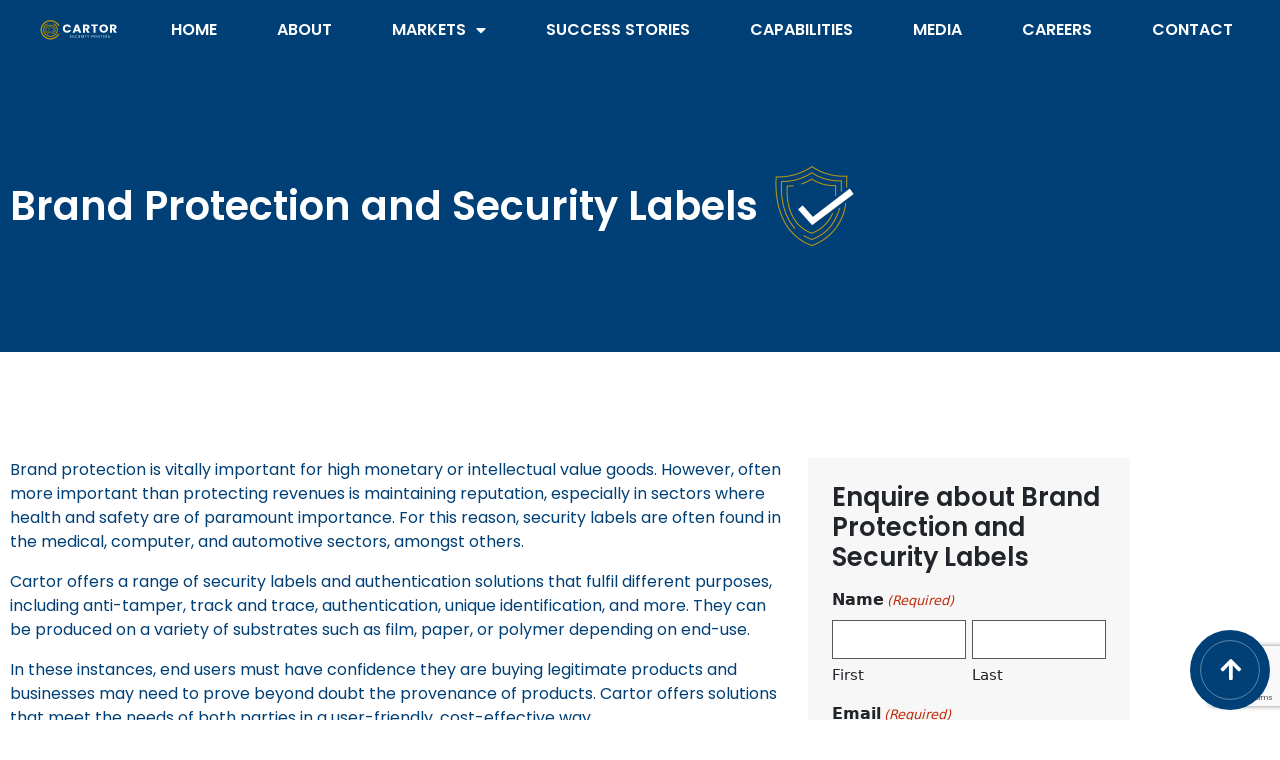

--- FILE ---
content_type: text/html; charset=UTF-8
request_url: https://cartor.com/markets/brand-protection-and-security-labels/
body_size: 19649
content:
<!DOCTYPE html>
<html lang="en-GB">
<head>
	<meta charset="UTF-8">
<script type="a5e30068fbd99c7b77b7ed72-text/javascript">
var gform;gform||(document.addEventListener("gform_main_scripts_loaded",function(){gform.scriptsLoaded=!0}),document.addEventListener("gform/theme/scripts_loaded",function(){gform.themeScriptsLoaded=!0}),window.addEventListener("DOMContentLoaded",function(){gform.domLoaded=!0}),gform={domLoaded:!1,scriptsLoaded:!1,themeScriptsLoaded:!1,isFormEditor:()=>"function"==typeof InitializeEditor,callIfLoaded:function(o){return!(!gform.domLoaded||!gform.scriptsLoaded||!gform.themeScriptsLoaded&&!gform.isFormEditor()||(gform.isFormEditor()&&console.warn("The use of gform.initializeOnLoaded() is deprecated in the form editor context and will be removed in Gravity Forms 3.1."),o(),0))},initializeOnLoaded:function(o){gform.callIfLoaded(o)||(document.addEventListener("gform_main_scripts_loaded",()=>{gform.scriptsLoaded=!0,gform.callIfLoaded(o)}),document.addEventListener("gform/theme/scripts_loaded",()=>{gform.themeScriptsLoaded=!0,gform.callIfLoaded(o)}),window.addEventListener("DOMContentLoaded",()=>{gform.domLoaded=!0,gform.callIfLoaded(o)}))},hooks:{action:{},filter:{}},addAction:function(o,r,e,t){gform.addHook("action",o,r,e,t)},addFilter:function(o,r,e,t){gform.addHook("filter",o,r,e,t)},doAction:function(o){gform.doHook("action",o,arguments)},applyFilters:function(o){return gform.doHook("filter",o,arguments)},removeAction:function(o,r){gform.removeHook("action",o,r)},removeFilter:function(o,r,e){gform.removeHook("filter",o,r,e)},addHook:function(o,r,e,t,n){null==gform.hooks[o][r]&&(gform.hooks[o][r]=[]);var d=gform.hooks[o][r];null==n&&(n=r+"_"+d.length),gform.hooks[o][r].push({tag:n,callable:e,priority:t=null==t?10:t})},doHook:function(r,o,e){var t;if(e=Array.prototype.slice.call(e,1),null!=gform.hooks[r][o]&&((o=gform.hooks[r][o]).sort(function(o,r){return o.priority-r.priority}),o.forEach(function(o){"function"!=typeof(t=o.callable)&&(t=window[t]),"action"==r?t.apply(null,e):e[0]=t.apply(null,e)})),"filter"==r)return e[0]},removeHook:function(o,r,t,n){var e;null!=gform.hooks[o][r]&&(e=(e=gform.hooks[o][r]).filter(function(o,r,e){return!!(null!=n&&n!=o.tag||null!=t&&t!=o.priority)}),gform.hooks[o][r]=e)}});
</script>

	<meta name="viewport" content="width=device-width, initial-scale=1.0, viewport-fit=cover" />		<meta name='robots' content='index, follow, max-image-preview:large, max-snippet:-1, max-video-preview:-1' />

	<!-- This site is optimized with the Yoast SEO plugin v26.8 - https://yoast.com/product/yoast-seo-wordpress/ -->
	<title>Brand Protection and Security Labels - Cartor</title>
	<link rel="canonical" href="https://cartor.com/markets/brand-protection-and-security-labels/" />
	<meta property="og:locale" content="en_GB" />
	<meta property="og:type" content="article" />
	<meta property="og:title" content="Brand Protection and Security Labels - Cartor" />
	<meta property="og:description" content="Brand protection is vitally important for high monetary or intellectual value goods. However, often more important than protecting revenues is maintaining reputation, especially in sectors where health and safety are of paramount importance. For this reason, security labels are often found in the medical, computer, and automotive sectors, amongst others. Cartor offers a range of [...]Read More... from Brand Protection and Security Labels" />
	<meta property="og:url" content="https://cartor.com/markets/brand-protection-and-security-labels/" />
	<meta property="og:site_name" content="Cartor" />
	<meta property="article:modified_time" content="2022-02-10T13:07:47+00:00" />
	<meta property="og:image" content="https://cartor.com/wp-content/uploads/elementor/thumbs/brand-protection-icon-white-01-pim5fhj7w5am7110spxf98d8gzzqe1j21hm9pf5wkg.png" />
	<meta name="twitter:card" content="summary_large_image" />
	<meta name="twitter:label1" content="Estimated reading time" />
	<meta name="twitter:data1" content="2 minutes" />
	<script type="application/ld+json" class="yoast-schema-graph">{"@context":"https://schema.org","@graph":[{"@type":"WebPage","@id":"https://cartor.com/markets/brand-protection-and-security-labels/","url":"https://cartor.com/markets/brand-protection-and-security-labels/","name":"Brand Protection and Security Labels - Cartor","isPartOf":{"@id":"https://cartor.com/#website"},"primaryImageOfPage":{"@id":"https://cartor.com/markets/brand-protection-and-security-labels/#primaryimage"},"image":{"@id":"https://cartor.com/markets/brand-protection-and-security-labels/#primaryimage"},"thumbnailUrl":"https://cartor.com/wp-content/uploads/elementor/thumbs/brand-protection-icon-white-01-pim5fhj7w5am7110spxf98d8gzzqe1j21hm9pf5wkg.png","datePublished":"2022-01-24T10:28:24+00:00","dateModified":"2022-02-10T13:07:47+00:00","breadcrumb":{"@id":"https://cartor.com/markets/brand-protection-and-security-labels/#breadcrumb"},"inLanguage":"en-GB","potentialAction":[{"@type":"ReadAction","target":["https://cartor.com/markets/brand-protection-and-security-labels/"]}]},{"@type":"ImageObject","inLanguage":"en-GB","@id":"https://cartor.com/markets/brand-protection-and-security-labels/#primaryimage","url":"https://cartor.com/wp-content/uploads/elementor/thumbs/brand-protection-icon-white-01-pim5fhj7w5am7110spxf98d8gzzqe1j21hm9pf5wkg.png","contentUrl":"https://cartor.com/wp-content/uploads/elementor/thumbs/brand-protection-icon-white-01-pim5fhj7w5am7110spxf98d8gzzqe1j21hm9pf5wkg.png"},{"@type":"BreadcrumbList","@id":"https://cartor.com/markets/brand-protection-and-security-labels/#breadcrumb","itemListElement":[{"@type":"ListItem","position":1,"name":"Home","item":"https://cartor.com/"},{"@type":"ListItem","position":2,"name":"Markets","item":"https://cartor.com/markets/"},{"@type":"ListItem","position":3,"name":"Brand Protection and Security Labels"}]},{"@type":"WebSite","@id":"https://cartor.com/#website","url":"https://cartor.com/","name":"Cartor","description":"Experts in security printing","publisher":{"@id":"https://cartor.com/#organization"},"potentialAction":[{"@type":"SearchAction","target":{"@type":"EntryPoint","urlTemplate":"https://cartor.com/?s={search_term_string}"},"query-input":{"@type":"PropertyValueSpecification","valueRequired":true,"valueName":"search_term_string"}}],"inLanguage":"en-GB"},{"@type":"Organization","@id":"https://cartor.com/#organization","name":"Cartor","url":"https://cartor.com/","logo":{"@type":"ImageObject","inLanguage":"en-GB","@id":"https://cartor.com/#/schema/logo/image/","url":"https://cartor.com/wp-content/uploads/2022/01/CARTOR_RGB_Main_Logo_Trans_BG.png","contentUrl":"https://cartor.com/wp-content/uploads/2022/01/CARTOR_RGB_Main_Logo_Trans_BG.png","width":1000,"height":341,"caption":"Cartor"},"image":{"@id":"https://cartor.com/#/schema/logo/image/"}}]}</script>
	<!-- / Yoast SEO plugin. -->


<link rel='dns-prefetch' href='//www.google.com' />
<link rel="alternate" type="application/rss+xml" title="Cartor &raquo; Feed" href="https://cartor.com/feed/" />
<link rel="alternate" type="application/rss+xml" title="Cartor &raquo; Comments Feed" href="https://cartor.com/comments/feed/" />
<link rel="alternate" title="oEmbed (JSON)" type="application/json+oembed" href="https://cartor.com/wp-json/oembed/1.0/embed?url=https%3A%2F%2Fcartor.com%2Fmarkets%2Fbrand-protection-and-security-labels%2F" />
<link rel="alternate" title="oEmbed (XML)" type="text/xml+oembed" href="https://cartor.com/wp-json/oembed/1.0/embed?url=https%3A%2F%2Fcartor.com%2Fmarkets%2Fbrand-protection-and-security-labels%2F&#038;format=xml" />
<style id='wp-img-auto-sizes-contain-inline-css'>
img:is([sizes=auto i],[sizes^="auto," i]){contain-intrinsic-size:3000px 1500px}
/*# sourceURL=wp-img-auto-sizes-contain-inline-css */
</style>
<style id='wp-emoji-styles-inline-css'>

	img.wp-smiley, img.emoji {
		display: inline !important;
		border: none !important;
		box-shadow: none !important;
		height: 1em !important;
		width: 1em !important;
		margin: 0 0.07em !important;
		vertical-align: -0.1em !important;
		background: none !important;
		padding: 0 !important;
	}
/*# sourceURL=wp-emoji-styles-inline-css */
</style>
<style id='classic-theme-styles-inline-css'>
/*! This file is auto-generated */
.wp-block-button__link{color:#fff;background-color:#32373c;border-radius:9999px;box-shadow:none;text-decoration:none;padding:calc(.667em + 2px) calc(1.333em + 2px);font-size:1.125em}.wp-block-file__button{background:#32373c;color:#fff;text-decoration:none}
/*# sourceURL=/wp-includes/css/classic-themes.min.css */
</style>
<style id='global-styles-inline-css'>
:root{--wp--preset--aspect-ratio--square: 1;--wp--preset--aspect-ratio--4-3: 4/3;--wp--preset--aspect-ratio--3-4: 3/4;--wp--preset--aspect-ratio--3-2: 3/2;--wp--preset--aspect-ratio--2-3: 2/3;--wp--preset--aspect-ratio--16-9: 16/9;--wp--preset--aspect-ratio--9-16: 9/16;--wp--preset--color--black: #000000;--wp--preset--color--cyan-bluish-gray: #abb8c3;--wp--preset--color--white: #fff;--wp--preset--color--pale-pink: #f78da7;--wp--preset--color--vivid-red: #cf2e2e;--wp--preset--color--luminous-vivid-orange: #ff6900;--wp--preset--color--luminous-vivid-amber: #fcb900;--wp--preset--color--light-green-cyan: #7bdcb5;--wp--preset--color--vivid-green-cyan: #00d084;--wp--preset--color--pale-cyan-blue: #8ed1fc;--wp--preset--color--vivid-cyan-blue: #0693e3;--wp--preset--color--vivid-purple: #9b51e0;--wp--preset--color--blue: #004077;--wp--preset--color--indigo: #6610f2;--wp--preset--color--purple: #6f42c1;--wp--preset--color--pink: #d63384;--wp--preset--color--red: #dc3545;--wp--preset--color--orange: #fd7e14;--wp--preset--color--yellow: #ffc107;--wp--preset--color--green: #198754;--wp--preset--color--teal: #20c997;--wp--preset--color--cyan: #0dcaf0;--wp--preset--color--gray: #6c757d;--wp--preset--color--gray-dark: #343a40;--wp--preset--gradient--vivid-cyan-blue-to-vivid-purple: linear-gradient(135deg,rgb(6,147,227) 0%,rgb(155,81,224) 100%);--wp--preset--gradient--light-green-cyan-to-vivid-green-cyan: linear-gradient(135deg,rgb(122,220,180) 0%,rgb(0,208,130) 100%);--wp--preset--gradient--luminous-vivid-amber-to-luminous-vivid-orange: linear-gradient(135deg,rgb(252,185,0) 0%,rgb(255,105,0) 100%);--wp--preset--gradient--luminous-vivid-orange-to-vivid-red: linear-gradient(135deg,rgb(255,105,0) 0%,rgb(207,46,46) 100%);--wp--preset--gradient--very-light-gray-to-cyan-bluish-gray: linear-gradient(135deg,rgb(238,238,238) 0%,rgb(169,184,195) 100%);--wp--preset--gradient--cool-to-warm-spectrum: linear-gradient(135deg,rgb(74,234,220) 0%,rgb(151,120,209) 20%,rgb(207,42,186) 40%,rgb(238,44,130) 60%,rgb(251,105,98) 80%,rgb(254,248,76) 100%);--wp--preset--gradient--blush-light-purple: linear-gradient(135deg,rgb(255,206,236) 0%,rgb(152,150,240) 100%);--wp--preset--gradient--blush-bordeaux: linear-gradient(135deg,rgb(254,205,165) 0%,rgb(254,45,45) 50%,rgb(107,0,62) 100%);--wp--preset--gradient--luminous-dusk: linear-gradient(135deg,rgb(255,203,112) 0%,rgb(199,81,192) 50%,rgb(65,88,208) 100%);--wp--preset--gradient--pale-ocean: linear-gradient(135deg,rgb(255,245,203) 0%,rgb(182,227,212) 50%,rgb(51,167,181) 100%);--wp--preset--gradient--electric-grass: linear-gradient(135deg,rgb(202,248,128) 0%,rgb(113,206,126) 100%);--wp--preset--gradient--midnight: linear-gradient(135deg,rgb(2,3,129) 0%,rgb(40,116,252) 100%);--wp--preset--font-size--small: 13px;--wp--preset--font-size--medium: 20px;--wp--preset--font-size--large: 36px;--wp--preset--font-size--x-large: 42px;--wp--preset--spacing--20: 0.44rem;--wp--preset--spacing--30: 0.67rem;--wp--preset--spacing--40: 1rem;--wp--preset--spacing--50: 1.5rem;--wp--preset--spacing--60: 2.25rem;--wp--preset--spacing--70: 3.38rem;--wp--preset--spacing--80: 5.06rem;--wp--preset--shadow--natural: 6px 6px 9px rgba(0, 0, 0, 0.2);--wp--preset--shadow--deep: 12px 12px 50px rgba(0, 0, 0, 0.4);--wp--preset--shadow--sharp: 6px 6px 0px rgba(0, 0, 0, 0.2);--wp--preset--shadow--outlined: 6px 6px 0px -3px rgb(255, 255, 255), 6px 6px rgb(0, 0, 0);--wp--preset--shadow--crisp: 6px 6px 0px rgb(0, 0, 0);}:where(.is-layout-flex){gap: 0.5em;}:where(.is-layout-grid){gap: 0.5em;}body .is-layout-flex{display: flex;}.is-layout-flex{flex-wrap: wrap;align-items: center;}.is-layout-flex > :is(*, div){margin: 0;}body .is-layout-grid{display: grid;}.is-layout-grid > :is(*, div){margin: 0;}:where(.wp-block-columns.is-layout-flex){gap: 2em;}:where(.wp-block-columns.is-layout-grid){gap: 2em;}:where(.wp-block-post-template.is-layout-flex){gap: 1.25em;}:where(.wp-block-post-template.is-layout-grid){gap: 1.25em;}.has-black-color{color: var(--wp--preset--color--black) !important;}.has-cyan-bluish-gray-color{color: var(--wp--preset--color--cyan-bluish-gray) !important;}.has-white-color{color: var(--wp--preset--color--white) !important;}.has-pale-pink-color{color: var(--wp--preset--color--pale-pink) !important;}.has-vivid-red-color{color: var(--wp--preset--color--vivid-red) !important;}.has-luminous-vivid-orange-color{color: var(--wp--preset--color--luminous-vivid-orange) !important;}.has-luminous-vivid-amber-color{color: var(--wp--preset--color--luminous-vivid-amber) !important;}.has-light-green-cyan-color{color: var(--wp--preset--color--light-green-cyan) !important;}.has-vivid-green-cyan-color{color: var(--wp--preset--color--vivid-green-cyan) !important;}.has-pale-cyan-blue-color{color: var(--wp--preset--color--pale-cyan-blue) !important;}.has-vivid-cyan-blue-color{color: var(--wp--preset--color--vivid-cyan-blue) !important;}.has-vivid-purple-color{color: var(--wp--preset--color--vivid-purple) !important;}.has-black-background-color{background-color: var(--wp--preset--color--black) !important;}.has-cyan-bluish-gray-background-color{background-color: var(--wp--preset--color--cyan-bluish-gray) !important;}.has-white-background-color{background-color: var(--wp--preset--color--white) !important;}.has-pale-pink-background-color{background-color: var(--wp--preset--color--pale-pink) !important;}.has-vivid-red-background-color{background-color: var(--wp--preset--color--vivid-red) !important;}.has-luminous-vivid-orange-background-color{background-color: var(--wp--preset--color--luminous-vivid-orange) !important;}.has-luminous-vivid-amber-background-color{background-color: var(--wp--preset--color--luminous-vivid-amber) !important;}.has-light-green-cyan-background-color{background-color: var(--wp--preset--color--light-green-cyan) !important;}.has-vivid-green-cyan-background-color{background-color: var(--wp--preset--color--vivid-green-cyan) !important;}.has-pale-cyan-blue-background-color{background-color: var(--wp--preset--color--pale-cyan-blue) !important;}.has-vivid-cyan-blue-background-color{background-color: var(--wp--preset--color--vivid-cyan-blue) !important;}.has-vivid-purple-background-color{background-color: var(--wp--preset--color--vivid-purple) !important;}.has-black-border-color{border-color: var(--wp--preset--color--black) !important;}.has-cyan-bluish-gray-border-color{border-color: var(--wp--preset--color--cyan-bluish-gray) !important;}.has-white-border-color{border-color: var(--wp--preset--color--white) !important;}.has-pale-pink-border-color{border-color: var(--wp--preset--color--pale-pink) !important;}.has-vivid-red-border-color{border-color: var(--wp--preset--color--vivid-red) !important;}.has-luminous-vivid-orange-border-color{border-color: var(--wp--preset--color--luminous-vivid-orange) !important;}.has-luminous-vivid-amber-border-color{border-color: var(--wp--preset--color--luminous-vivid-amber) !important;}.has-light-green-cyan-border-color{border-color: var(--wp--preset--color--light-green-cyan) !important;}.has-vivid-green-cyan-border-color{border-color: var(--wp--preset--color--vivid-green-cyan) !important;}.has-pale-cyan-blue-border-color{border-color: var(--wp--preset--color--pale-cyan-blue) !important;}.has-vivid-cyan-blue-border-color{border-color: var(--wp--preset--color--vivid-cyan-blue) !important;}.has-vivid-purple-border-color{border-color: var(--wp--preset--color--vivid-purple) !important;}.has-vivid-cyan-blue-to-vivid-purple-gradient-background{background: var(--wp--preset--gradient--vivid-cyan-blue-to-vivid-purple) !important;}.has-light-green-cyan-to-vivid-green-cyan-gradient-background{background: var(--wp--preset--gradient--light-green-cyan-to-vivid-green-cyan) !important;}.has-luminous-vivid-amber-to-luminous-vivid-orange-gradient-background{background: var(--wp--preset--gradient--luminous-vivid-amber-to-luminous-vivid-orange) !important;}.has-luminous-vivid-orange-to-vivid-red-gradient-background{background: var(--wp--preset--gradient--luminous-vivid-orange-to-vivid-red) !important;}.has-very-light-gray-to-cyan-bluish-gray-gradient-background{background: var(--wp--preset--gradient--very-light-gray-to-cyan-bluish-gray) !important;}.has-cool-to-warm-spectrum-gradient-background{background: var(--wp--preset--gradient--cool-to-warm-spectrum) !important;}.has-blush-light-purple-gradient-background{background: var(--wp--preset--gradient--blush-light-purple) !important;}.has-blush-bordeaux-gradient-background{background: var(--wp--preset--gradient--blush-bordeaux) !important;}.has-luminous-dusk-gradient-background{background: var(--wp--preset--gradient--luminous-dusk) !important;}.has-pale-ocean-gradient-background{background: var(--wp--preset--gradient--pale-ocean) !important;}.has-electric-grass-gradient-background{background: var(--wp--preset--gradient--electric-grass) !important;}.has-midnight-gradient-background{background: var(--wp--preset--gradient--midnight) !important;}.has-small-font-size{font-size: var(--wp--preset--font-size--small) !important;}.has-medium-font-size{font-size: var(--wp--preset--font-size--medium) !important;}.has-large-font-size{font-size: var(--wp--preset--font-size--large) !important;}.has-x-large-font-size{font-size: var(--wp--preset--font-size--x-large) !important;}
:where(.wp-block-post-template.is-layout-flex){gap: 1.25em;}:where(.wp-block-post-template.is-layout-grid){gap: 1.25em;}
:where(.wp-block-term-template.is-layout-flex){gap: 1.25em;}:where(.wp-block-term-template.is-layout-grid){gap: 1.25em;}
:where(.wp-block-columns.is-layout-flex){gap: 2em;}:where(.wp-block-columns.is-layout-grid){gap: 2em;}
:root :where(.wp-block-pullquote){font-size: 1.5em;line-height: 1.6;}
/*# sourceURL=global-styles-inline-css */
</style>
<link rel='stylesheet' id='understrap-styles-css' href='https://cartor.com/wp-content/themes/cartor/css/theme.min.css?ver=1.0.1643906664' media='all' />
<link rel='stylesheet' id='elementor-frontend-css' href='https://cartor.com/wp-content/plugins/elementor/assets/css/frontend.min.css?ver=3.34.4' media='all' />
<link rel='stylesheet' id='widget-image-css' href='https://cartor.com/wp-content/plugins/elementor/assets/css/widget-image.min.css?ver=3.34.4' media='all' />
<link rel='stylesheet' id='widget-nav-menu-css' href='https://cartor.com/wp-content/plugins/elementor-pro/assets/css/widget-nav-menu.min.css?ver=3.34.4' media='all' />
<link rel='stylesheet' id='e-sticky-css' href='https://cartor.com/wp-content/plugins/elementor-pro/assets/css/modules/sticky.min.css?ver=3.34.4' media='all' />
<link rel='stylesheet' id='widget-heading-css' href='https://cartor.com/wp-content/plugins/elementor/assets/css/widget-heading.min.css?ver=3.34.4' media='all' />
<link rel='stylesheet' id='widget-social-icons-css' href='https://cartor.com/wp-content/plugins/elementor/assets/css/widget-social-icons.min.css?ver=3.34.4' media='all' />
<link rel='stylesheet' id='e-apple-webkit-css' href='https://cartor.com/wp-content/plugins/elementor/assets/css/conditionals/apple-webkit.min.css?ver=3.34.4' media='all' />
<link rel='stylesheet' id='eael-general-css' href='https://cartor.com/wp-content/plugins/essential-addons-for-elementor-lite/assets/front-end/css/view/general.min.css?ver=6.5.9' media='all' />
<link rel='stylesheet' id='eael-565-css' href='https://cartor.com/wp-content/uploads/essential-addons-elementor/eael-565.css?ver=1644498467' media='all' />
<link rel='stylesheet' id='elementor-icons-css' href='https://cartor.com/wp-content/plugins/elementor/assets/lib/eicons/css/elementor-icons.min.css?ver=5.46.0' media='all' />
<style id='elementor-icons-inline-css'>

		.elementor-add-new-section .elementor-add-templately-promo-button{
            background-color: #5d4fff !important;
            background-image: url(https://cartor.com/wp-content/plugins/essential-addons-for-elementor-lite/assets/admin/images/templately/logo-icon.svg);
            background-repeat: no-repeat;
            background-position: center center;
            position: relative;
        }
        
		.elementor-add-new-section .elementor-add-templately-promo-button > i{
            height: 12px;
        }
        
        body .elementor-add-new-section .elementor-add-section-area-button {
            margin-left: 0;
        }

		.elementor-add-new-section .elementor-add-templately-promo-button{
            background-color: #5d4fff !important;
            background-image: url(https://cartor.com/wp-content/plugins/essential-addons-for-elementor-lite/assets/admin/images/templately/logo-icon.svg);
            background-repeat: no-repeat;
            background-position: center center;
            position: relative;
        }
        
		.elementor-add-new-section .elementor-add-templately-promo-button > i{
            height: 12px;
        }
        
        body .elementor-add-new-section .elementor-add-section-area-button {
            margin-left: 0;
        }
/*# sourceURL=elementor-icons-inline-css */
</style>
<link rel='stylesheet' id='elementor-post-92-css' href='https://cartor.com/wp-content/uploads/elementor/css/post-92.css?ver=1769731657' media='all' />
<link rel='stylesheet' id='gravity_forms_theme_reset-css' href='https://cartor.com/wp-content/plugins/gravityforms/assets/css/dist/gravity-forms-theme-reset.min.css?ver=2.9.26' media='all' />
<link rel='stylesheet' id='gravity_forms_theme_foundation-css' href='https://cartor.com/wp-content/plugins/gravityforms/assets/css/dist/gravity-forms-theme-foundation.min.css?ver=2.9.26' media='all' />
<link rel='stylesheet' id='gravity_forms_theme_framework-css' href='https://cartor.com/wp-content/plugins/gravityforms/assets/css/dist/gravity-forms-theme-framework.min.css?ver=2.9.26' media='all' />
<link rel='stylesheet' id='widget-posts-css' href='https://cartor.com/wp-content/plugins/elementor-pro/assets/css/widget-posts.min.css?ver=3.34.4' media='all' />
<link rel='stylesheet' id='elementor-post-565-css' href='https://cartor.com/wp-content/uploads/elementor/css/post-565.css?ver=1769745656' media='all' />
<link rel='stylesheet' id='elementor-post-380-css' href='https://cartor.com/wp-content/uploads/elementor/css/post-380.css?ver=1769731658' media='all' />
<link rel='stylesheet' id='elementor-post-261-css' href='https://cartor.com/wp-content/uploads/elementor/css/post-261.css?ver=1769731658' media='all' />
<link rel='stylesheet' id='elementor-gf-local-poppins-css' href='https://cartor.com/wp-content/uploads/elementor/google-fonts/css/poppins.css?ver=1742256394' media='all' />
<link rel='stylesheet' id='elementor-icons-shared-0-css' href='https://cartor.com/wp-content/plugins/elementor/assets/lib/font-awesome/css/fontawesome.min.css?ver=5.15.3' media='all' />
<link rel='stylesheet' id='elementor-icons-fa-solid-css' href='https://cartor.com/wp-content/plugins/elementor/assets/lib/font-awesome/css/solid.min.css?ver=5.15.3' media='all' />
<link rel='stylesheet' id='elementor-icons-fa-brands-css' href='https://cartor.com/wp-content/plugins/elementor/assets/lib/font-awesome/css/brands.min.css?ver=5.15.3' media='all' />
<script src="https://cartor.com/wp-includes/js/jquery/jquery.min.js?ver=3.7.1" id="jquery-core-js" type="a5e30068fbd99c7b77b7ed72-text/javascript"></script>
<script src="https://cartor.com/wp-includes/js/jquery/jquery-migrate.min.js?ver=3.4.1" id="jquery-migrate-js" type="a5e30068fbd99c7b77b7ed72-text/javascript"></script>
<link rel="https://api.w.org/" href="https://cartor.com/wp-json/" /><link rel="alternate" title="JSON" type="application/json" href="https://cartor.com/wp-json/wp/v2/pages/565" /><link rel="EditURI" type="application/rsd+xml" title="RSD" href="https://cartor.com/xmlrpc.php?rsd" />

<link rel='shortlink' href='https://cartor.com/?p=565' />
<meta name="mobile-web-app-capable" content="yes">
<meta name="apple-mobile-web-app-capable" content="yes">
<meta name="apple-mobile-web-app-title" content="Cartor - Experts in security printing">
<meta name="generator" content="Elementor 3.34.4; features: additional_custom_breakpoints; settings: css_print_method-external, google_font-enabled, font_display-auto">
<!-- Global site tag (gtag.js) - Google Analytics -->
<script async src="https://www.googletagmanager.com/gtag/js?id=G-JND2GD0SN2" type="a5e30068fbd99c7b77b7ed72-text/javascript"></script>
<script type="a5e30068fbd99c7b77b7ed72-text/javascript">
  window.dataLayer = window.dataLayer || [];
  function gtag(){dataLayer.push(arguments);}
  gtag('js', new Date());

  gtag('config', 'G-JND2GD0SN2');
</script>
			<style>
				.e-con.e-parent:nth-of-type(n+4):not(.e-lazyloaded):not(.e-no-lazyload),
				.e-con.e-parent:nth-of-type(n+4):not(.e-lazyloaded):not(.e-no-lazyload) * {
					background-image: none !important;
				}
				@media screen and (max-height: 1024px) {
					.e-con.e-parent:nth-of-type(n+3):not(.e-lazyloaded):not(.e-no-lazyload),
					.e-con.e-parent:nth-of-type(n+3):not(.e-lazyloaded):not(.e-no-lazyload) * {
						background-image: none !important;
					}
				}
				@media screen and (max-height: 640px) {
					.e-con.e-parent:nth-of-type(n+2):not(.e-lazyloaded):not(.e-no-lazyload),
					.e-con.e-parent:nth-of-type(n+2):not(.e-lazyloaded):not(.e-no-lazyload) * {
						background-image: none !important;
					}
				}
			</style>
			<meta name="generator" content="Powered by Slider Revolution 6.5.15 - responsive, Mobile-Friendly Slider Plugin for WordPress with comfortable drag and drop interface." />
<link rel="icon" href="https://cartor.com/wp-content/uploads/2022/01/cropped-c-logomark-01-32x32.png" sizes="32x32" />
<link rel="icon" href="https://cartor.com/wp-content/uploads/2022/01/cropped-c-logomark-01-192x192.png" sizes="192x192" />
<link rel="apple-touch-icon" href="https://cartor.com/wp-content/uploads/2022/01/cropped-c-logomark-01-180x180.png" />
<meta name="msapplication-TileImage" content="https://cartor.com/wp-content/uploads/2022/01/cropped-c-logomark-01-270x270.png" />
<script type="a5e30068fbd99c7b77b7ed72-text/javascript">function setREVStartSize(e){
			//window.requestAnimationFrame(function() {
				window.RSIW = window.RSIW===undefined ? window.innerWidth : window.RSIW;
				window.RSIH = window.RSIH===undefined ? window.innerHeight : window.RSIH;
				try {
					var pw = document.getElementById(e.c).parentNode.offsetWidth,
						newh;
					pw = pw===0 || isNaN(pw) ? window.RSIW : pw;
					e.tabw = e.tabw===undefined ? 0 : parseInt(e.tabw);
					e.thumbw = e.thumbw===undefined ? 0 : parseInt(e.thumbw);
					e.tabh = e.tabh===undefined ? 0 : parseInt(e.tabh);
					e.thumbh = e.thumbh===undefined ? 0 : parseInt(e.thumbh);
					e.tabhide = e.tabhide===undefined ? 0 : parseInt(e.tabhide);
					e.thumbhide = e.thumbhide===undefined ? 0 : parseInt(e.thumbhide);
					e.mh = e.mh===undefined || e.mh=="" || e.mh==="auto" ? 0 : parseInt(e.mh,0);
					if(e.layout==="fullscreen" || e.l==="fullscreen")
						newh = Math.max(e.mh,window.RSIH);
					else{
						e.gw = Array.isArray(e.gw) ? e.gw : [e.gw];
						for (var i in e.rl) if (e.gw[i]===undefined || e.gw[i]===0) e.gw[i] = e.gw[i-1];
						e.gh = e.el===undefined || e.el==="" || (Array.isArray(e.el) && e.el.length==0)? e.gh : e.el;
						e.gh = Array.isArray(e.gh) ? e.gh : [e.gh];
						for (var i in e.rl) if (e.gh[i]===undefined || e.gh[i]===0) e.gh[i] = e.gh[i-1];
											
						var nl = new Array(e.rl.length),
							ix = 0,
							sl;
						e.tabw = e.tabhide>=pw ? 0 : e.tabw;
						e.thumbw = e.thumbhide>=pw ? 0 : e.thumbw;
						e.tabh = e.tabhide>=pw ? 0 : e.tabh;
						e.thumbh = e.thumbhide>=pw ? 0 : e.thumbh;
						for (var i in e.rl) nl[i] = e.rl[i]<window.RSIW ? 0 : e.rl[i];
						sl = nl[0];
						for (var i in nl) if (sl>nl[i] && nl[i]>0) { sl = nl[i]; ix=i;}
						var m = pw>(e.gw[ix]+e.tabw+e.thumbw) ? 1 : (pw-(e.tabw+e.thumbw)) / (e.gw[ix]);
						newh =  (e.gh[ix] * m) + (e.tabh + e.thumbh);
					}
					var el = document.getElementById(e.c);
					if (el!==null && el) el.style.height = newh+"px";
					el = document.getElementById(e.c+"_wrapper");
					if (el!==null && el) {
						el.style.height = newh+"px";
						el.style.display = "block";
					}
				} catch(e){
					console.log("Failure at Presize of Slider:" + e)
				}
			//});
		  };</script>
</head>
<body class="wp-singular page-template page-template-elementor_header_footer page page-id-565 page-child parent-pageid-504 wp-custom-logo wp-embed-responsive wp-theme-cartor group-blog understrap-has-sidebar elementor-default elementor-template-full-width elementor-kit-92 elementor-page elementor-page-565">
		<header data-elementor-type="header" data-elementor-id="380" class="elementor elementor-380 elementor-location-header" data-elementor-post-type="elementor_library">
					<section data-particle_enable="false" data-particle-mobile-disabled="false" class="elementor-section elementor-top-section elementor-element elementor-element-16d1bd6 elementor-section-full_width elementor-section-content-middle elementor-section-height-default elementor-section-height-default" data-id="16d1bd6" data-element_type="section" data-settings="{&quot;background_background&quot;:&quot;classic&quot;,&quot;sticky&quot;:&quot;top&quot;,&quot;sticky_on&quot;:[&quot;desktop&quot;,&quot;tablet&quot;,&quot;mobile&quot;],&quot;sticky_offset&quot;:0,&quot;sticky_effects_offset&quot;:0,&quot;sticky_anchor_link_offset&quot;:0}">
						<div class="elementor-container elementor-column-gap-no">
					<div class="elementor-column elementor-col-50 elementor-top-column elementor-element elementor-element-0cc2f56" data-id="0cc2f56" data-element_type="column">
			<div class="elementor-widget-wrap elementor-element-populated">
						<div class="elementor-element elementor-element-0def5d0 elementor-widget elementor-widget-image" data-id="0def5d0" data-element_type="widget" data-widget_type="image.default">
				<div class="elementor-widget-container">
																<a href="https://cartor.com">
							<img width="5149" height="1576" src="https://cartor.com/wp-content/uploads/2022/01/CARTOR-Main-Vector-Logo-white-01.svg" class="attachment-full size-full wp-image-1735" alt="" />								</a>
															</div>
				</div>
					</div>
		</div>
				<div class="elementor-column elementor-col-50 elementor-top-column elementor-element elementor-element-2c17073" data-id="2c17073" data-element_type="column">
			<div class="elementor-widget-wrap elementor-element-populated">
						<div class="elementor-element elementor-element-9c898be elementor-nav-menu__align-center elementor-nav-menu--dropdown-tablet elementor-nav-menu__text-align-aside elementor-nav-menu--toggle elementor-nav-menu--burger elementor-widget elementor-widget-nav-menu" data-id="9c898be" data-element_type="widget" data-settings="{&quot;layout&quot;:&quot;horizontal&quot;,&quot;submenu_icon&quot;:{&quot;value&quot;:&quot;&lt;i class=\&quot;fas fa-caret-down\&quot; aria-hidden=\&quot;true\&quot;&gt;&lt;\/i&gt;&quot;,&quot;library&quot;:&quot;fa-solid&quot;},&quot;toggle&quot;:&quot;burger&quot;}" data-widget_type="nav-menu.default">
				<div class="elementor-widget-container">
								<nav aria-label="Menu" class="elementor-nav-menu--main elementor-nav-menu__container elementor-nav-menu--layout-horizontal e--pointer-underline e--animation-fade">
				<ul id="menu-1-9c898be" class="elementor-nav-menu"><li class="menu-item menu-item-type-custom menu-item-object-custom menu-item-home menu-item-27"><a href="https://cartor.com/" class="elementor-item">Home</a></li>
<li class="menu-item menu-item-type-post_type menu-item-object-page menu-item-28"><a href="https://cartor.com/about/" class="elementor-item">About</a></li>
<li class="menu-item menu-item-type-post_type menu-item-object-page current-page-ancestor current-menu-ancestor current-menu-parent current-page-parent current_page_parent current_page_ancestor menu-item-has-children menu-item-524"><a href="https://cartor.com/markets/" class="elementor-item">Markets</a>
<ul class="sub-menu elementor-nav-menu--dropdown">
	<li class="menu-item menu-item-type-post_type menu-item-object-page menu-item-711"><a href="https://cartor.com/markets/postage-stamps/" class="elementor-sub-item">Postage Stamps</a></li>
	<li class="menu-item menu-item-type-post_type menu-item-object-page menu-item-710"><a href="https://cartor.com/markets/tax-and-revenue-stamps/" class="elementor-sub-item">Tax and Revenue Stamps</a></li>
	<li class="menu-item menu-item-type-post_type menu-item-object-page menu-item-709"><a href="https://cartor.com/markets/security-documents/" class="elementor-sub-item">Security Documents</a></li>
	<li class="menu-item menu-item-type-post_type menu-item-object-page current-menu-item page_item page-item-565 current_page_item menu-item-708"><a href="https://cartor.com/markets/brand-protection-and-security-labels/" aria-current="page" class="elementor-sub-item elementor-item-active">Brand Protection and Security Labels</a></li>
	<li class="menu-item menu-item-type-post_type menu-item-object-page menu-item-1018"><a href="https://cartor.com/markets/fulfilment/" class="elementor-sub-item">Fulfilment</a></li>
</ul>
</li>
<li class="menu-item menu-item-type-post_type menu-item-object-page menu-item-1789"><a href="https://cartor.com/success-stories/" class="elementor-item">Success Stories</a></li>
<li class="menu-item menu-item-type-post_type menu-item-object-page menu-item-523"><a href="https://cartor.com/capabilities/" class="elementor-item">Capabilities</a></li>
<li class="menu-item menu-item-type-post_type menu-item-object-page menu-item-529"><a href="https://cartor.com/media/" class="elementor-item">Media</a></li>
<li class="menu-item menu-item-type-post_type menu-item-object-page menu-item-970"><a href="https://cartor.com/careers/" class="elementor-item">Careers</a></li>
<li class="menu-item menu-item-type-post_type menu-item-object-page menu-item-30"><a href="https://cartor.com/contact/" class="elementor-item">Contact</a></li>
</ul>			</nav>
					<div class="elementor-menu-toggle" role="button" tabindex="0" aria-label="Menu Toggle" aria-expanded="false">
			<i aria-hidden="true" role="presentation" class="elementor-menu-toggle__icon--open eicon-menu-bar"></i><i aria-hidden="true" role="presentation" class="elementor-menu-toggle__icon--close eicon-close"></i>		</div>
					<nav class="elementor-nav-menu--dropdown elementor-nav-menu__container" aria-hidden="true">
				<ul id="menu-2-9c898be" class="elementor-nav-menu"><li class="menu-item menu-item-type-custom menu-item-object-custom menu-item-home menu-item-27"><a href="https://cartor.com/" class="elementor-item" tabindex="-1">Home</a></li>
<li class="menu-item menu-item-type-post_type menu-item-object-page menu-item-28"><a href="https://cartor.com/about/" class="elementor-item" tabindex="-1">About</a></li>
<li class="menu-item menu-item-type-post_type menu-item-object-page current-page-ancestor current-menu-ancestor current-menu-parent current-page-parent current_page_parent current_page_ancestor menu-item-has-children menu-item-524"><a href="https://cartor.com/markets/" class="elementor-item" tabindex="-1">Markets</a>
<ul class="sub-menu elementor-nav-menu--dropdown">
	<li class="menu-item menu-item-type-post_type menu-item-object-page menu-item-711"><a href="https://cartor.com/markets/postage-stamps/" class="elementor-sub-item" tabindex="-1">Postage Stamps</a></li>
	<li class="menu-item menu-item-type-post_type menu-item-object-page menu-item-710"><a href="https://cartor.com/markets/tax-and-revenue-stamps/" class="elementor-sub-item" tabindex="-1">Tax and Revenue Stamps</a></li>
	<li class="menu-item menu-item-type-post_type menu-item-object-page menu-item-709"><a href="https://cartor.com/markets/security-documents/" class="elementor-sub-item" tabindex="-1">Security Documents</a></li>
	<li class="menu-item menu-item-type-post_type menu-item-object-page current-menu-item page_item page-item-565 current_page_item menu-item-708"><a href="https://cartor.com/markets/brand-protection-and-security-labels/" aria-current="page" class="elementor-sub-item elementor-item-active" tabindex="-1">Brand Protection and Security Labels</a></li>
	<li class="menu-item menu-item-type-post_type menu-item-object-page menu-item-1018"><a href="https://cartor.com/markets/fulfilment/" class="elementor-sub-item" tabindex="-1">Fulfilment</a></li>
</ul>
</li>
<li class="menu-item menu-item-type-post_type menu-item-object-page menu-item-1789"><a href="https://cartor.com/success-stories/" class="elementor-item" tabindex="-1">Success Stories</a></li>
<li class="menu-item menu-item-type-post_type menu-item-object-page menu-item-523"><a href="https://cartor.com/capabilities/" class="elementor-item" tabindex="-1">Capabilities</a></li>
<li class="menu-item menu-item-type-post_type menu-item-object-page menu-item-529"><a href="https://cartor.com/media/" class="elementor-item" tabindex="-1">Media</a></li>
<li class="menu-item menu-item-type-post_type menu-item-object-page menu-item-970"><a href="https://cartor.com/careers/" class="elementor-item" tabindex="-1">Careers</a></li>
<li class="menu-item menu-item-type-post_type menu-item-object-page menu-item-30"><a href="https://cartor.com/contact/" class="elementor-item" tabindex="-1">Contact</a></li>
</ul>			</nav>
						</div>
				</div>
					</div>
		</div>
					</div>
		</section>
				</header>
				<div data-elementor-type="wp-page" data-elementor-id="565" class="elementor elementor-565" data-elementor-post-type="page">
						<section data-particle_enable="false" data-particle-mobile-disabled="false" class="elementor-section elementor-top-section elementor-element elementor-element-a48e5c8 elementor-section-boxed elementor-section-height-default elementor-section-height-default" data-id="a48e5c8" data-element_type="section" data-settings="{&quot;background_background&quot;:&quot;classic&quot;}">
						<div class="elementor-container elementor-column-gap-default">
					<div class="elementor-column elementor-col-100 elementor-top-column elementor-element elementor-element-e848513" data-id="e848513" data-element_type="column">
			<div class="elementor-widget-wrap elementor-element-populated">
						<div class="elementor-element elementor-element-3ca0124 elementor-widget__width-auto elementor-widget elementor-widget-theme-page-title elementor-page-title elementor-widget-heading" data-id="3ca0124" data-element_type="widget" data-widget_type="theme-page-title.default">
				<div class="elementor-widget-container">
					<h1 class="elementor-heading-title elementor-size-default">Brand Protection and Security Labels</h1>				</div>
				</div>
				<div class="elementor-element elementor-element-8700ecc elementor-widget__width-auto elementor-widget elementor-widget-image" data-id="8700ecc" data-element_type="widget" data-widget_type="image.default">
				<div class="elementor-widget-container">
															<img decoding="async" src="https://cartor.com/wp-content/uploads/elementor/thumbs/brand-protection-icon-white-01-pim5fhj7w5am7110spxf98d8gzzqe1j21hm9pf5wkg.png" title="brand-protection-icon-white-01" alt="brand-protection-icon-white-01" loading="lazy" />															</div>
				</div>
					</div>
		</div>
					</div>
		</section>
				<section data-particle_enable="false" data-particle-mobile-disabled="false" class="elementor-section elementor-top-section elementor-element elementor-element-3b172f7 elementor-section-boxed elementor-section-height-default elementor-section-height-default" data-id="3b172f7" data-element_type="section">
						<div class="elementor-container elementor-column-gap-default">
					<div class="elementor-column elementor-col-50 elementor-top-column elementor-element elementor-element-2ffd148" data-id="2ffd148" data-element_type="column">
			<div class="elementor-widget-wrap elementor-element-populated">
						<div class="elementor-element elementor-element-f2abb5c elementor-widget elementor-widget-text-editor" data-id="f2abb5c" data-element_type="widget" data-widget_type="text-editor.default">
				<div class="elementor-widget-container">
									<p>Brand protection is vitally important for high monetary or intellectual value goods. However, often more important than protecting revenues is maintaining reputation, especially in sectors where health and safety are of paramount importance. For this reason, security labels are often found in the medical, computer, and automotive sectors, amongst others.</p><p>Cartor offers a range of security labels and authentication solutions that fulfil different purposes, including anti-tamper, track and trace, authentication, unique identification, and more. They can be produced on a variety of substrates such as film, paper, or polymer depending on end-use. </p><p>In these instances, end users must have confidence they are buying legitimate products and businesses may need to prove beyond doubt the provenance of products. Cartor offers solutions that meet the needs of both parties in a user-friendly, cost-effective way.</p><h2>Benefits</h2><ul><li>Protect reputation</li><li>Anti-tamper</li><li>Authentication</li><li>Consumer confidence</li></ul>								</div>
				</div>
					</div>
		</div>
				<div class="elementor-column elementor-col-50 elementor-top-column elementor-element elementor-element-96d0ea9" data-id="96d0ea9" data-element_type="column">
			<div class="elementor-widget-wrap elementor-element-populated">
						<div class="elementor-element elementor-element-cc46495 eael-gravity-form-button-custom elementor-widget elementor-widget-eael-gravity-form" data-id="cc46495" data-element_type="widget" data-widget_type="eael-gravity-form.default">
				<div class="elementor-widget-container">
								<div class="eael-contact-form eael-gravity-form eael-contact-form-align-default">
		        
                <div class='gf_browser_chrome gform_wrapper gravity-theme gform-theme--no-framework' data-form-theme='gravity-theme' data-form-index='0' id='gform_wrapper_5' >
                        <div class='gform_heading'>
                            <h2 class="gform_title">Enquire about Brand Protection and Security Labels</h2>
                            <p class='gform_description'></p>
                        </div><form method='post' enctype='multipart/form-data'  id='gform_5'  action='/markets/brand-protection-and-security-labels/' data-formid='5' novalidate><div class='gf_invisible ginput_recaptchav3' data-sitekey='6LceEi8qAAAAAAm8jdTvZG1yXVMFUYpL4rJ2cVa9' data-tabindex='0'><input id="input_baf6c8a8d9651f63d56494042fa96ab9" class="gfield_recaptcha_response" type="hidden" name="input_baf6c8a8d9651f63d56494042fa96ab9" value=""/></div>
                        <div class='gform-body gform_body'><div id='gform_fields_5' class='gform_fields top_label form_sublabel_below description_below validation_below'><fieldset id="field_5_1" class="gfield gfield--type-name gfield_contains_required field_sublabel_below gfield--no-description field_description_below field_validation_below gfield_visibility_visible"  ><legend class='gfield_label gform-field-label gfield_label_before_complex' >Name<span class="gfield_required"><span class="gfield_required gfield_required_text">(Required)</span></span></legend><div class='ginput_complex ginput_container ginput_container--name no_prefix has_first_name no_middle_name has_last_name no_suffix gf_name_has_2 ginput_container_name gform-grid-row' id='input_5_1'>
                            
                            <span id='input_5_1_3_container' class='name_first gform-grid-col gform-grid-col--size-auto' >
                                                    <input type='text' name='input_1.3' id='input_5_1_3' value=''   aria-required='true'     />
                                                    <label for='input_5_1_3' class='gform-field-label gform-field-label--type-sub '>First</label>
                                                </span>
                            
                            <span id='input_5_1_6_container' class='name_last gform-grid-col gform-grid-col--size-auto' >
                                                    <input type='text' name='input_1.6' id='input_5_1_6' value=''   aria-required='true'     />
                                                    <label for='input_5_1_6' class='gform-field-label gform-field-label--type-sub '>Last</label>
                                                </span>
                            
                        </div></fieldset><div id="field_5_2" class="gfield gfield--type-email gfield--width-full gfield_contains_required field_sublabel_below gfield--no-description field_description_below field_validation_below gfield_visibility_visible"  ><label class='gfield_label gform-field-label' for='input_5_2'>Email<span class="gfield_required"><span class="gfield_required gfield_required_text">(Required)</span></span></label><div class='ginput_container ginput_container_email'>
                            <input name='input_2' id='input_5_2' type='email' value='' class='large'    aria-required="true" aria-invalid="false"  />
                        </div></div><div id="field_5_3" class="gfield gfield--type-phone gfield--width-full field_sublabel_below gfield--no-description field_description_below field_validation_below gfield_visibility_visible"  ><label class='gfield_label gform-field-label' for='input_5_3'>Phone</label><div class='ginput_container ginput_container_phone'><input name='input_3' id='input_5_3' type='tel' value='' class='large'    aria-invalid="false"   /></div></div><div id="field_5_4" class="gfield gfield--type-textarea gfield--width-full field_sublabel_below gfield--no-description field_description_below field_validation_below gfield_visibility_visible"  ><label class='gfield_label gform-field-label' for='input_5_4'>Message</label><div class='ginput_container ginput_container_textarea'><textarea name='input_4' id='input_5_4' class='textarea large'      aria-invalid="false"   rows='10' cols='50'></textarea></div></div><div id="field_5_5" class="gfield gfield--type-captcha gfield--width-full field_sublabel_below gfield--no-description field_description_below field_validation_below gfield_visibility_visible"  ><label class='gfield_label gform-field-label screen-reader-text' for='input_5_5'></label><div id='input_5_5' class='ginput_container ginput_recaptcha' data-sitekey='6LdvImYeAAAAAAW_jmhhM9f6yxuJy_EHdlVgXxxZ'  data-theme='light' data-tabindex='-1' data-size='invisible' data-badge='bottomright'></div></div></div></div>
        <div class='gform-footer gform_footer top_label'> <input type='submit' id='gform_submit_button_5' class='gform_button button' onclick="if (!window.__cfRLUnblockHandlers) return false; gform.submission.handleButtonClick(this);" data-submission-type='submit' value='Submit' data-cf-modified-a5e30068fbd99c7b77b7ed72-="" /> 
            <input type='hidden' class='gform_hidden' name='gform_submission_method' data-js='gform_submission_method_5' value='postback' />
            <input type='hidden' class='gform_hidden' name='gform_theme' data-js='gform_theme_5' id='gform_theme_5' value='gravity-theme' />
            <input type='hidden' class='gform_hidden' name='gform_style_settings' data-js='gform_style_settings_5' id='gform_style_settings_5' value='' />
            <input type='hidden' class='gform_hidden' name='is_submit_5' value='1' />
            <input type='hidden' class='gform_hidden' name='gform_submit' value='5' />
            
            <input type='hidden' class='gform_hidden' name='gform_currency' data-currency='GBP' value='6hAtP8nnEzXELI/V3GGWgHCMxYMcYSwaKdR6A4yrsQmFlV8kE0elN4oSS06PsuxR/bWFyCcEbY8yqYjftaC6sMGbpc62Hvvna30D0os2BUlQMp8=' />
            <input type='hidden' class='gform_hidden' name='gform_unique_id' value='' />
            <input type='hidden' class='gform_hidden' name='state_5' value='WyJbXSIsIjI1MGExN2RkZDgxZjg3NzM1OGVlMTYwNTEwY2Q5YThmIl0=' />
            <input type='hidden' autocomplete='off' class='gform_hidden' name='gform_target_page_number_5' id='gform_target_page_number_5' value='0' />
            <input type='hidden' autocomplete='off' class='gform_hidden' name='gform_source_page_number_5' id='gform_source_page_number_5' value='1' />
            <input type='hidden' name='gform_field_values' value='' />
            
        </div>
                        </form>
                        </div><script type="a5e30068fbd99c7b77b7ed72-text/javascript">
gform.initializeOnLoaded( function() {gformInitSpinner( 5, 'https://cartor.com/wp-content/plugins/gravityforms/images/spinner.svg', true );jQuery('#gform_ajax_frame_5').on('load',function(){var contents = jQuery(this).contents().find('*').html();var is_postback = contents.indexOf('GF_AJAX_POSTBACK') >= 0;if(!is_postback){return;}var form_content = jQuery(this).contents().find('#gform_wrapper_5');var is_confirmation = jQuery(this).contents().find('#gform_confirmation_wrapper_5').length > 0;var is_redirect = contents.indexOf('gformRedirect(){') >= 0;var is_form = form_content.length > 0 && ! is_redirect && ! is_confirmation;var mt = parseInt(jQuery('html').css('margin-top'), 10) + parseInt(jQuery('body').css('margin-top'), 10) + 100;if(is_form){jQuery('#gform_wrapper_5').html(form_content.html());if(form_content.hasClass('gform_validation_error')){jQuery('#gform_wrapper_5').addClass('gform_validation_error');} else {jQuery('#gform_wrapper_5').removeClass('gform_validation_error');}setTimeout( function() { /* delay the scroll by 50 milliseconds to fix a bug in chrome */  }, 50 );if(window['gformInitDatepicker']) {gformInitDatepicker();}if(window['gformInitPriceFields']) {gformInitPriceFields();}var current_page = jQuery('#gform_source_page_number_5').val();gformInitSpinner( 5, 'https://cartor.com/wp-content/plugins/gravityforms/images/spinner.svg', true );jQuery(document).trigger('gform_page_loaded', [5, current_page]);window['gf_submitting_5'] = false;}else if(!is_redirect){var confirmation_content = jQuery(this).contents().find('.GF_AJAX_POSTBACK').html();if(!confirmation_content){confirmation_content = contents;}jQuery('#gform_wrapper_5').replaceWith(confirmation_content);jQuery(document).trigger('gform_confirmation_loaded', [5]);window['gf_submitting_5'] = false;wp.a11y.speak(jQuery('#gform_confirmation_message_5').text());}else{jQuery('#gform_5').append(contents);if(window['gformRedirect']) {gformRedirect();}}jQuery(document).trigger("gform_pre_post_render", [{ formId: "5", currentPage: "current_page", abort: function() { this.preventDefault(); } }]);        if (event && event.defaultPrevented) {                return;        }        const gformWrapperDiv = document.getElementById( "gform_wrapper_5" );        if ( gformWrapperDiv ) {            const visibilitySpan = document.createElement( "span" );            visibilitySpan.id = "gform_visibility_test_5";            gformWrapperDiv.insertAdjacentElement( "afterend", visibilitySpan );        }        const visibilityTestDiv = document.getElementById( "gform_visibility_test_5" );        let postRenderFired = false;        function triggerPostRender() {            if ( postRenderFired ) {                return;            }            postRenderFired = true;            gform.core.triggerPostRenderEvents( 5, current_page );            if ( visibilityTestDiv ) {                visibilityTestDiv.parentNode.removeChild( visibilityTestDiv );            }        }        function debounce( func, wait, immediate ) {            var timeout;            return function() {                var context = this, args = arguments;                var later = function() {                    timeout = null;                    if ( !immediate ) func.apply( context, args );                };                var callNow = immediate && !timeout;                clearTimeout( timeout );                timeout = setTimeout( later, wait );                if ( callNow ) func.apply( context, args );            };        }        const debouncedTriggerPostRender = debounce( function() {            triggerPostRender();        }, 200 );        if ( visibilityTestDiv && visibilityTestDiv.offsetParent === null ) {            const observer = new MutationObserver( ( mutations ) => {                mutations.forEach( ( mutation ) => {                    if ( mutation.type === 'attributes' && visibilityTestDiv.offsetParent !== null ) {                        debouncedTriggerPostRender();                        observer.disconnect();                    }                });            });            observer.observe( document.body, {                attributes: true,                childList: false,                subtree: true,                attributeFilter: [ 'style', 'class' ],            });        } else {            triggerPostRender();        }    } );} );
</script>
			</div>
            				</div>
				</div>
					</div>
		</div>
					</div>
		</section>
				<section data-particle_enable="false" data-particle-mobile-disabled="false" class="elementor-section elementor-top-section elementor-element elementor-element-57abe0b elementor-hidden-desktop elementor-hidden-tablet elementor-hidden-mobile elementor-section-boxed elementor-section-height-default elementor-section-height-default" data-id="57abe0b" data-element_type="section">
						<div class="elementor-container elementor-column-gap-default">
					<div class="elementor-column elementor-col-100 elementor-top-column elementor-element elementor-element-89be2c2" data-id="89be2c2" data-element_type="column">
			<div class="elementor-widget-wrap elementor-element-populated">
							</div>
		</div>
					</div>
		</section>
				</div>
				<footer data-elementor-type="footer" data-elementor-id="261" class="elementor elementor-261 elementor-location-footer" data-elementor-post-type="elementor_library">
					<section data-particle_enable="false" data-particle-mobile-disabled="false" class="elementor-section elementor-top-section elementor-element elementor-element-2348e2d elementor-section-boxed elementor-section-height-default elementor-section-height-default" data-id="2348e2d" data-element_type="section" data-settings="{&quot;background_background&quot;:&quot;classic&quot;}">
						<div class="elementor-container elementor-column-gap-default">
					<div class="elementor-column elementor-col-100 elementor-top-column elementor-element elementor-element-509b5c7" data-id="509b5c7" data-element_type="column">
			<div class="elementor-widget-wrap elementor-element-populated">
						<div class="elementor-element elementor-element-bb83151 elementor-widget elementor-widget-heading" data-id="bb83151" data-element_type="widget" data-widget_type="heading.default">
				<div class="elementor-widget-container">
					<span class="elementor-heading-title elementor-size-default">WANT TO KNOW MORE?</span>				</div>
				</div>
				<div class="elementor-element elementor-element-7e53615 elementor-widget elementor-widget-heading" data-id="7e53615" data-element_type="widget" data-widget_type="heading.default">
				<div class="elementor-widget-container">
					<span class="elementor-heading-title elementor-size-default">Get in<br>Touch.</span>				</div>
				</div>
				<div class="elementor-element elementor-element-0f3098a elementor-align-center elementor-widget elementor-widget-button" data-id="0f3098a" data-element_type="widget" data-widget_type="button.default">
				<div class="elementor-widget-container">
									<div class="elementor-button-wrapper">
					<a class="elementor-button elementor-button-link elementor-size-lg" href="https://cartor.com/contact/">
						<span class="elementor-button-content-wrapper">
									<span class="elementor-button-text">Contact Us</span>
					</span>
					</a>
				</div>
								</div>
				</div>
				<div class="elementor-element elementor-element-7ddd81e elementor-nav-menu__align-center elementor-nav-menu--dropdown-none elementor-widget elementor-widget-nav-menu" data-id="7ddd81e" data-element_type="widget" data-settings="{&quot;layout&quot;:&quot;horizontal&quot;,&quot;submenu_icon&quot;:{&quot;value&quot;:&quot;&lt;i class=\&quot;fas fa-caret-down\&quot; aria-hidden=\&quot;true\&quot;&gt;&lt;\/i&gt;&quot;,&quot;library&quot;:&quot;fa-solid&quot;}}" data-widget_type="nav-menu.default">
				<div class="elementor-widget-container">
								<nav aria-label="Menu" class="elementor-nav-menu--main elementor-nav-menu__container elementor-nav-menu--layout-horizontal e--pointer-underline e--animation-fade">
				<ul id="menu-1-7ddd81e" class="elementor-nav-menu"><li class="menu-item menu-item-type-post_type menu-item-object-page menu-item-1025"><a href="https://cartor.com/certifications/" class="elementor-item">Our Certifications</a></li>
<li class="menu-item menu-item-type-post_type menu-item-object-page menu-item-1023"><a href="https://cartor.com/cookie-policy/" class="elementor-item">Cookie Policy</a></li>
<li class="menu-item menu-item-type-post_type menu-item-object-page menu-item-1024"><a href="https://cartor.com/privacy-policy/" class="elementor-item">Privacy Policy</a></li>
</ul>			</nav>
						<nav class="elementor-nav-menu--dropdown elementor-nav-menu__container" aria-hidden="true">
				<ul id="menu-2-7ddd81e" class="elementor-nav-menu"><li class="menu-item menu-item-type-post_type menu-item-object-page menu-item-1025"><a href="https://cartor.com/certifications/" class="elementor-item" tabindex="-1">Our Certifications</a></li>
<li class="menu-item menu-item-type-post_type menu-item-object-page menu-item-1023"><a href="https://cartor.com/cookie-policy/" class="elementor-item" tabindex="-1">Cookie Policy</a></li>
<li class="menu-item menu-item-type-post_type menu-item-object-page menu-item-1024"><a href="https://cartor.com/privacy-policy/" class="elementor-item" tabindex="-1">Privacy Policy</a></li>
</ul>			</nav>
						</div>
				</div>
				<div class="elementor-element elementor-element-ed5f80f elementor-shape-square elementor-grid-0 e-grid-align-center elementor-widget elementor-widget-social-icons" data-id="ed5f80f" data-element_type="widget" data-widget_type="social-icons.default">
				<div class="elementor-widget-container">
							<div class="elementor-social-icons-wrapper elementor-grid" role="list">
							<span class="elementor-grid-item" role="listitem">
					<a class="elementor-icon elementor-social-icon elementor-social-icon-twitter elementor-repeater-item-09e53a8" href="https://twitter.com/CartorPrinters" target="_blank">
						<span class="elementor-screen-only">Twitter</span>
						<i aria-hidden="true" class="fab fa-twitter"></i>					</a>
				</span>
							<span class="elementor-grid-item" role="listitem">
					<a class="elementor-icon elementor-social-icon elementor-social-icon-linkedin elementor-repeater-item-058f11d" href="https://www.linkedin.com/company/cartor-security-printers" target="_blank">
						<span class="elementor-screen-only">Linkedin</span>
						<i aria-hidden="true" class="fab fa-linkedin"></i>					</a>
				</span>
					</div>
						</div>
				</div>
				<div class="elementor-element elementor-element-c14a642 elementor-widget elementor-widget-text-editor" data-id="c14a642" data-element_type="widget" data-widget_type="text-editor.default">
				<div class="elementor-widget-container">
									&copy; 2022 <span class="text--gold">Cartor Security Printers</span>								</div>
				</div>
				<div class="elementor-element elementor-element-cec278c elementor-widget elementor-widget-html" data-id="cec278c" data-element_type="widget" data-widget_type="html.default">
				<div class="elementor-widget-container">
					<div class="progress">
  <div class="percent"><a href="#" class="scroll"><i class="fas fa-arrow-up"></i></a></div>
  <svg class="circle" width="100%" height="100%" viewBox="0 0 100 100" preserveAspectRatio="xMinYMin meet" class="svg-content">
  <path d="
      M50,1
      a49,49 0 0,1 0,98
      a49,49 0 0,1 0,-98
      "/>
  </svg> 
  <svg class="progress-circle" width="100%" height="100%" viewBox="0 0 100 100" preserveAspectRatio="xMinYMin meet" class="svg-content">
  <path d="
      M50,1
      a49,49 0 0,1 0,98
      a49,49 0 0,1 0,-98
      "/>
  </svg> 
</div>				</div>
				</div>
					</div>
		</div>
					</div>
		</section>
				</footer>
		

		<script type="a5e30068fbd99c7b77b7ed72-text/javascript">
			window.RS_MODULES = window.RS_MODULES || {};
			window.RS_MODULES.modules = window.RS_MODULES.modules || {};
			window.RS_MODULES.waiting = window.RS_MODULES.waiting || [];
			window.RS_MODULES.defered = true;
			window.RS_MODULES.moduleWaiting = window.RS_MODULES.moduleWaiting || {};
			window.RS_MODULES.type = 'compiled';
		</script>
		<script type="speculationrules">
{"prefetch":[{"source":"document","where":{"and":[{"href_matches":"/*"},{"not":{"href_matches":["/wp-*.php","/wp-admin/*","/wp-content/uploads/*","/wp-content/*","/wp-content/plugins/*","/wp-content/themes/cartor/*","/*\\?(.+)"]}},{"not":{"selector_matches":"a[rel~=\"nofollow\"]"}},{"not":{"selector_matches":".no-prefetch, .no-prefetch a"}}]},"eagerness":"conservative"}]}
</script>
			<script type="a5e30068fbd99c7b77b7ed72-text/javascript">
				const lazyloadRunObserver = () => {
					const lazyloadBackgrounds = document.querySelectorAll( `.e-con.e-parent:not(.e-lazyloaded)` );
					const lazyloadBackgroundObserver = new IntersectionObserver( ( entries ) => {
						entries.forEach( ( entry ) => {
							if ( entry.isIntersecting ) {
								let lazyloadBackground = entry.target;
								if( lazyloadBackground ) {
									lazyloadBackground.classList.add( 'e-lazyloaded' );
								}
								lazyloadBackgroundObserver.unobserve( entry.target );
							}
						});
					}, { rootMargin: '200px 0px 200px 0px' } );
					lazyloadBackgrounds.forEach( ( lazyloadBackground ) => {
						lazyloadBackgroundObserver.observe( lazyloadBackground );
					} );
				};
				const events = [
					'DOMContentLoaded',
					'elementor/lazyload/observe',
				];
				events.forEach( ( event ) => {
					document.addEventListener( event, lazyloadRunObserver );
				} );
			</script>
			<link rel='stylesheet' id='gform_basic-css' href='https://cartor.com/wp-content/plugins/gravityforms/assets/css/dist/basic.min.css?ver=2.9.26' media='all' />
<link rel='stylesheet' id='gform_theme_components-css' href='https://cartor.com/wp-content/plugins/gravityforms/assets/css/dist/theme-components.min.css?ver=2.9.26' media='all' />
<link rel='stylesheet' id='gform_theme-css' href='https://cartor.com/wp-content/plugins/gravityforms/assets/css/dist/theme.min.css?ver=2.9.26' media='all' />
<link rel='stylesheet' id='rs-plugin-settings-css' href='https://cartor.com/wp-content/plugins/revslider/public/assets/css/rs6.css?ver=6.5.15' media='all' />
<style id='rs-plugin-settings-inline-css'>
#rs-demo-id {}
/*# sourceURL=rs-plugin-settings-inline-css */
</style>
<script src="https://cartor.com/wp-content/plugins/revslider/public/assets/js/rbtools.min.js?ver=6.5.15" defer async id="tp-tools-js" type="a5e30068fbd99c7b77b7ed72-text/javascript"></script>
<script src="https://cartor.com/wp-content/plugins/revslider/public/assets/js/rs6.min.js?ver=6.5.15" defer async id="revmin-js" type="a5e30068fbd99c7b77b7ed72-text/javascript"></script>
<script src="https://cartor.com/wp-content/themes/cartor/js/theme.min.js?ver=1.0.1644257768" id="understrap-scripts-js" type="a5e30068fbd99c7b77b7ed72-text/javascript"></script>
<script src="https://cartor.com/wp-content/plugins/elementor/assets/js/webpack.runtime.min.js?ver=3.34.4" id="elementor-webpack-runtime-js" type="a5e30068fbd99c7b77b7ed72-text/javascript"></script>
<script src="https://cartor.com/wp-content/plugins/elementor/assets/js/frontend-modules.min.js?ver=3.34.4" id="elementor-frontend-modules-js" type="a5e30068fbd99c7b77b7ed72-text/javascript"></script>
<script src="https://cartor.com/wp-includes/js/jquery/ui/core.min.js?ver=1.13.3" id="jquery-ui-core-js" type="a5e30068fbd99c7b77b7ed72-text/javascript"></script>
<script id="elementor-frontend-js-extra" type="a5e30068fbd99c7b77b7ed72-text/javascript">
var EAELImageMaskingConfig = {"svg_dir_url":"https://cartor.com/wp-content/plugins/essential-addons-for-elementor-lite/assets/front-end/img/image-masking/svg-shapes/"};
//# sourceURL=elementor-frontend-js-extra
</script>
<script id="elementor-frontend-js-before" type="a5e30068fbd99c7b77b7ed72-text/javascript">
var elementorFrontendConfig = {"environmentMode":{"edit":false,"wpPreview":false,"isScriptDebug":false},"i18n":{"shareOnFacebook":"Share on Facebook","shareOnTwitter":"Share on Twitter","pinIt":"Pin it","download":"Download","downloadImage":"Download image","fullscreen":"Fullscreen","zoom":"Zoom","share":"Share","playVideo":"Play Video","previous":"Previous","next":"Next","close":"Close","a11yCarouselPrevSlideMessage":"Previous slide","a11yCarouselNextSlideMessage":"Next slide","a11yCarouselFirstSlideMessage":"This is the first slide","a11yCarouselLastSlideMessage":"This is the last slide","a11yCarouselPaginationBulletMessage":"Go to slide"},"is_rtl":false,"breakpoints":{"xs":0,"sm":480,"md":768,"lg":1025,"xl":1440,"xxl":1600},"responsive":{"breakpoints":{"mobile":{"label":"Mobile Portrait","value":767,"default_value":767,"direction":"max","is_enabled":true},"mobile_extra":{"label":"Mobile Landscape","value":880,"default_value":880,"direction":"max","is_enabled":false},"tablet":{"label":"Tablet Portrait","value":1024,"default_value":1024,"direction":"max","is_enabled":true},"tablet_extra":{"label":"Tablet Landscape","value":1200,"default_value":1200,"direction":"max","is_enabled":false},"laptop":{"label":"Laptop","value":1366,"default_value":1366,"direction":"max","is_enabled":false},"widescreen":{"label":"Widescreen","value":2400,"default_value":2400,"direction":"min","is_enabled":false}},"hasCustomBreakpoints":false},"version":"3.34.4","is_static":false,"experimentalFeatures":{"additional_custom_breakpoints":true,"theme_builder_v2":true,"home_screen":true,"global_classes_should_enforce_capabilities":true,"e_variables":true,"cloud-library":true,"e_opt_in_v4_page":true,"e_interactions":true,"e_editor_one":true,"import-export-customization":true,"e_pro_variables":true},"urls":{"assets":"https:\/\/cartor.com\/wp-content\/plugins\/elementor\/assets\/","ajaxurl":"https:\/\/cartor.com\/wp-admin\/admin-ajax.php","uploadUrl":"https:\/\/cartor.com\/wp-content\/uploads"},"nonces":{"floatingButtonsClickTracking":"100c0966d5"},"swiperClass":"swiper","settings":{"page":[],"editorPreferences":[]},"kit":{"active_breakpoints":["viewport_mobile","viewport_tablet"],"global_image_lightbox":"yes","lightbox_enable_counter":"yes","lightbox_enable_fullscreen":"yes","lightbox_enable_zoom":"yes","lightbox_enable_share":"yes","lightbox_title_src":"title","lightbox_description_src":"description"},"post":{"id":565,"title":"Brand%20Protection%20and%20Security%20Labels%20-%20Cartor","excerpt":"","featuredImage":false}};
//# sourceURL=elementor-frontend-js-before
</script>
<script src="https://cartor.com/wp-content/plugins/elementor/assets/js/frontend.min.js?ver=3.34.4" id="elementor-frontend-js" type="a5e30068fbd99c7b77b7ed72-text/javascript"></script>
<script src="https://cartor.com/wp-content/plugins/elementor-pro/assets/lib/smartmenus/jquery.smartmenus.min.js?ver=1.2.1" id="smartmenus-js" type="a5e30068fbd99c7b77b7ed72-text/javascript"></script>
<script src="https://cartor.com/wp-content/plugins/elementor-pro/assets/lib/sticky/jquery.sticky.min.js?ver=3.34.4" id="e-sticky-js" type="a5e30068fbd99c7b77b7ed72-text/javascript"></script>
<script id="eael-general-js-extra" type="a5e30068fbd99c7b77b7ed72-text/javascript">
var localize = {"ajaxurl":"https://cartor.com/wp-admin/admin-ajax.php","nonce":"a7d3b3eabf","i18n":{"added":"Added ","compare":"Compare","loading":"Loading..."},"eael_translate_text":{"required_text":"is a required field","invalid_text":"Invalid","billing_text":"Billing","shipping_text":"Shipping","fg_mfp_counter_text":"of"},"page_permalink":"https://cartor.com/markets/brand-protection-and-security-labels/","cart_redirectition":"","cart_page_url":"","el_breakpoints":{"mobile":{"label":"Mobile Portrait","value":767,"default_value":767,"direction":"max","is_enabled":true},"mobile_extra":{"label":"Mobile Landscape","value":880,"default_value":880,"direction":"max","is_enabled":false},"tablet":{"label":"Tablet Portrait","value":1024,"default_value":1024,"direction":"max","is_enabled":true},"tablet_extra":{"label":"Tablet Landscape","value":1200,"default_value":1200,"direction":"max","is_enabled":false},"laptop":{"label":"Laptop","value":1366,"default_value":1366,"direction":"max","is_enabled":false},"widescreen":{"label":"Widescreen","value":2400,"default_value":2400,"direction":"min","is_enabled":false}},"ParticleThemesData":{"default":"{\"particles\":{\"number\":{\"value\":160,\"density\":{\"enable\":true,\"value_area\":800}},\"color\":{\"value\":\"#ffffff\"},\"shape\":{\"type\":\"circle\",\"stroke\":{\"width\":0,\"color\":\"#000000\"},\"polygon\":{\"nb_sides\":5},\"image\":{\"src\":\"img/github.svg\",\"width\":100,\"height\":100}},\"opacity\":{\"value\":0.5,\"random\":false,\"anim\":{\"enable\":false,\"speed\":1,\"opacity_min\":0.1,\"sync\":false}},\"size\":{\"value\":3,\"random\":true,\"anim\":{\"enable\":false,\"speed\":40,\"size_min\":0.1,\"sync\":false}},\"line_linked\":{\"enable\":true,\"distance\":150,\"color\":\"#ffffff\",\"opacity\":0.4,\"width\":1},\"move\":{\"enable\":true,\"speed\":6,\"direction\":\"none\",\"random\":false,\"straight\":false,\"out_mode\":\"out\",\"bounce\":false,\"attract\":{\"enable\":false,\"rotateX\":600,\"rotateY\":1200}}},\"interactivity\":{\"detect_on\":\"canvas\",\"events\":{\"onhover\":{\"enable\":true,\"mode\":\"repulse\"},\"onclick\":{\"enable\":true,\"mode\":\"push\"},\"resize\":true},\"modes\":{\"grab\":{\"distance\":400,\"line_linked\":{\"opacity\":1}},\"bubble\":{\"distance\":400,\"size\":40,\"duration\":2,\"opacity\":8,\"speed\":3},\"repulse\":{\"distance\":200,\"duration\":0.4},\"push\":{\"particles_nb\":4},\"remove\":{\"particles_nb\":2}}},\"retina_detect\":true}","nasa":"{\"particles\":{\"number\":{\"value\":250,\"density\":{\"enable\":true,\"value_area\":800}},\"color\":{\"value\":\"#ffffff\"},\"shape\":{\"type\":\"circle\",\"stroke\":{\"width\":0,\"color\":\"#000000\"},\"polygon\":{\"nb_sides\":5},\"image\":{\"src\":\"img/github.svg\",\"width\":100,\"height\":100}},\"opacity\":{\"value\":1,\"random\":true,\"anim\":{\"enable\":true,\"speed\":1,\"opacity_min\":0,\"sync\":false}},\"size\":{\"value\":3,\"random\":true,\"anim\":{\"enable\":false,\"speed\":4,\"size_min\":0.3,\"sync\":false}},\"line_linked\":{\"enable\":false,\"distance\":150,\"color\":\"#ffffff\",\"opacity\":0.4,\"width\":1},\"move\":{\"enable\":true,\"speed\":1,\"direction\":\"none\",\"random\":true,\"straight\":false,\"out_mode\":\"out\",\"bounce\":false,\"attract\":{\"enable\":false,\"rotateX\":600,\"rotateY\":600}}},\"interactivity\":{\"detect_on\":\"canvas\",\"events\":{\"onhover\":{\"enable\":true,\"mode\":\"bubble\"},\"onclick\":{\"enable\":true,\"mode\":\"repulse\"},\"resize\":true},\"modes\":{\"grab\":{\"distance\":400,\"line_linked\":{\"opacity\":1}},\"bubble\":{\"distance\":250,\"size\":0,\"duration\":2,\"opacity\":0,\"speed\":3},\"repulse\":{\"distance\":400,\"duration\":0.4},\"push\":{\"particles_nb\":4},\"remove\":{\"particles_nb\":2}}},\"retina_detect\":true}","bubble":"{\"particles\":{\"number\":{\"value\":15,\"density\":{\"enable\":true,\"value_area\":800}},\"color\":{\"value\":\"#1b1e34\"},\"shape\":{\"type\":\"polygon\",\"stroke\":{\"width\":0,\"color\":\"#000\"},\"polygon\":{\"nb_sides\":6},\"image\":{\"src\":\"img/github.svg\",\"width\":100,\"height\":100}},\"opacity\":{\"value\":0.3,\"random\":true,\"anim\":{\"enable\":false,\"speed\":1,\"opacity_min\":0.1,\"sync\":false}},\"size\":{\"value\":50,\"random\":false,\"anim\":{\"enable\":true,\"speed\":10,\"size_min\":40,\"sync\":false}},\"line_linked\":{\"enable\":false,\"distance\":200,\"color\":\"#ffffff\",\"opacity\":1,\"width\":2},\"move\":{\"enable\":true,\"speed\":8,\"direction\":\"none\",\"random\":false,\"straight\":false,\"out_mode\":\"out\",\"bounce\":false,\"attract\":{\"enable\":false,\"rotateX\":600,\"rotateY\":1200}}},\"interactivity\":{\"detect_on\":\"canvas\",\"events\":{\"onhover\":{\"enable\":false,\"mode\":\"grab\"},\"onclick\":{\"enable\":false,\"mode\":\"push\"},\"resize\":true},\"modes\":{\"grab\":{\"distance\":400,\"line_linked\":{\"opacity\":1}},\"bubble\":{\"distance\":400,\"size\":40,\"duration\":2,\"opacity\":8,\"speed\":3},\"repulse\":{\"distance\":200,\"duration\":0.4},\"push\":{\"particles_nb\":4},\"remove\":{\"particles_nb\":2}}},\"retina_detect\":true}","snow":"{\"particles\":{\"number\":{\"value\":450,\"density\":{\"enable\":true,\"value_area\":800}},\"color\":{\"value\":\"#fff\"},\"shape\":{\"type\":\"circle\",\"stroke\":{\"width\":0,\"color\":\"#000000\"},\"polygon\":{\"nb_sides\":5},\"image\":{\"src\":\"img/github.svg\",\"width\":100,\"height\":100}},\"opacity\":{\"value\":0.5,\"random\":true,\"anim\":{\"enable\":false,\"speed\":1,\"opacity_min\":0.1,\"sync\":false}},\"size\":{\"value\":5,\"random\":true,\"anim\":{\"enable\":false,\"speed\":40,\"size_min\":0.1,\"sync\":false}},\"line_linked\":{\"enable\":false,\"distance\":500,\"color\":\"#ffffff\",\"opacity\":0.4,\"width\":2},\"move\":{\"enable\":true,\"speed\":6,\"direction\":\"bottom\",\"random\":false,\"straight\":false,\"out_mode\":\"out\",\"bounce\":false,\"attract\":{\"enable\":false,\"rotateX\":600,\"rotateY\":1200}}},\"interactivity\":{\"detect_on\":\"canvas\",\"events\":{\"onhover\":{\"enable\":true,\"mode\":\"bubble\"},\"onclick\":{\"enable\":true,\"mode\":\"repulse\"},\"resize\":true},\"modes\":{\"grab\":{\"distance\":400,\"line_linked\":{\"opacity\":0.5}},\"bubble\":{\"distance\":400,\"size\":4,\"duration\":0.3,\"opacity\":1,\"speed\":3},\"repulse\":{\"distance\":200,\"duration\":0.4},\"push\":{\"particles_nb\":4},\"remove\":{\"particles_nb\":2}}},\"retina_detect\":true}","nyan_cat":"{\"particles\":{\"number\":{\"value\":150,\"density\":{\"enable\":false,\"value_area\":800}},\"color\":{\"value\":\"#ffffff\"},\"shape\":{\"type\":\"star\",\"stroke\":{\"width\":0,\"color\":\"#000000\"},\"polygon\":{\"nb_sides\":5},\"image\":{\"src\":\"http://wiki.lexisnexis.com/academic/images/f/fb/Itunes_podcast_icon_300.jpg\",\"width\":100,\"height\":100}},\"opacity\":{\"value\":0.5,\"random\":false,\"anim\":{\"enable\":false,\"speed\":1,\"opacity_min\":0.1,\"sync\":false}},\"size\":{\"value\":4,\"random\":true,\"anim\":{\"enable\":false,\"speed\":40,\"size_min\":0.1,\"sync\":false}},\"line_linked\":{\"enable\":false,\"distance\":150,\"color\":\"#ffffff\",\"opacity\":0.4,\"width\":1},\"move\":{\"enable\":true,\"speed\":14,\"direction\":\"left\",\"random\":false,\"straight\":true,\"out_mode\":\"out\",\"bounce\":false,\"attract\":{\"enable\":false,\"rotateX\":600,\"rotateY\":1200}}},\"interactivity\":{\"detect_on\":\"canvas\",\"events\":{\"onhover\":{\"enable\":false,\"mode\":\"grab\"},\"onclick\":{\"enable\":true,\"mode\":\"repulse\"},\"resize\":true},\"modes\":{\"grab\":{\"distance\":200,\"line_linked\":{\"opacity\":1}},\"bubble\":{\"distance\":400,\"size\":40,\"duration\":2,\"opacity\":8,\"speed\":3},\"repulse\":{\"distance\":200,\"duration\":0.4},\"push\":{\"particles_nb\":4},\"remove\":{\"particles_nb\":2}}},\"retina_detect\":true}"},"eael_login_nonce":"03cd3a6283","eael_register_nonce":"3db9b632cc","eael_lostpassword_nonce":"7d6c144214","eael_resetpassword_nonce":"c4806e76d9"};
//# sourceURL=eael-general-js-extra
</script>
<script src="https://cartor.com/wp-content/plugins/essential-addons-for-elementor-lite/assets/front-end/js/view/general.min.js?ver=6.5.9" id="eael-general-js" type="a5e30068fbd99c7b77b7ed72-text/javascript"></script>
<script src="https://cartor.com/wp-content/uploads/essential-addons-elementor/eael-565.js?ver=1644498467" id="eael-565-js" type="a5e30068fbd99c7b77b7ed72-text/javascript"></script>
<script src="https://cartor.com/wp-includes/js/imagesloaded.min.js?ver=5.0.0" id="imagesloaded-js" type="a5e30068fbd99c7b77b7ed72-text/javascript"></script>
<script id="gforms_recaptcha_recaptcha-js-extra" type="a5e30068fbd99c7b77b7ed72-text/javascript">
var gforms_recaptcha_recaptcha_strings = {"nonce":"6781bf6536","disconnect":"Disconnecting","change_connection_type":"Resetting","spinner":"https://cartor.com/wp-content/plugins/gravityforms/images/spinner.svg","connection_type":"classic","disable_badge":"","change_connection_type_title":"Change Connection Type","change_connection_type_message":"Changing the connection type will delete your current settings.  Do you want to proceed?","disconnect_title":"Disconnect","disconnect_message":"Disconnecting from reCAPTCHA will delete your current settings.  Do you want to proceed?","site_key":"6LceEi8qAAAAAAm8jdTvZG1yXVMFUYpL4rJ2cVa9"};
//# sourceURL=gforms_recaptcha_recaptcha-js-extra
</script>
<script src="https://www.google.com/recaptcha/api.js?render=6LceEi8qAAAAAAm8jdTvZG1yXVMFUYpL4rJ2cVa9&amp;ver=2.1.0" id="gforms_recaptcha_recaptcha-js" defer data-wp-strategy="defer" type="a5e30068fbd99c7b77b7ed72-text/javascript"></script>
<script src="https://cartor.com/wp-content/plugins/gravityformsrecaptcha/js/frontend.min.js?ver=2.1.0" id="gforms_recaptcha_frontend-js" defer data-wp-strategy="defer" type="a5e30068fbd99c7b77b7ed72-text/javascript"></script>
<script src="https://cartor.com/wp-includes/js/dist/dom-ready.min.js?ver=f77871ff7694fffea381" id="wp-dom-ready-js" type="a5e30068fbd99c7b77b7ed72-text/javascript"></script>
<script src="https://cartor.com/wp-includes/js/dist/hooks.min.js?ver=dd5603f07f9220ed27f1" id="wp-hooks-js" type="a5e30068fbd99c7b77b7ed72-text/javascript"></script>
<script src="https://cartor.com/wp-includes/js/dist/i18n.min.js?ver=c26c3dc7bed366793375" id="wp-i18n-js" type="a5e30068fbd99c7b77b7ed72-text/javascript"></script>
<script id="wp-i18n-js-after" type="a5e30068fbd99c7b77b7ed72-text/javascript">
wp.i18n.setLocaleData( { 'text direction\u0004ltr': [ 'ltr' ] } );
//# sourceURL=wp-i18n-js-after
</script>
<script id="wp-a11y-js-translations" type="a5e30068fbd99c7b77b7ed72-text/javascript">
( function( domain, translations ) {
	var localeData = translations.locale_data[ domain ] || translations.locale_data.messages;
	localeData[""].domain = domain;
	wp.i18n.setLocaleData( localeData, domain );
} )( "default", {"translation-revision-date":"2025-12-15 12:18:56+0000","generator":"GlotPress\/4.0.3","domain":"messages","locale_data":{"messages":{"":{"domain":"messages","plural-forms":"nplurals=2; plural=n != 1;","lang":"en_GB"},"Notifications":["Notifications"]}},"comment":{"reference":"wp-includes\/js\/dist\/a11y.js"}} );
//# sourceURL=wp-a11y-js-translations
</script>
<script src="https://cartor.com/wp-includes/js/dist/a11y.min.js?ver=cb460b4676c94bd228ed" id="wp-a11y-js" type="a5e30068fbd99c7b77b7ed72-text/javascript"></script>
<script defer='defer' src="https://cartor.com/wp-content/plugins/gravityforms/js/jquery.json.min.js?ver=2.9.26" id="gform_json-js" type="a5e30068fbd99c7b77b7ed72-text/javascript"></script>
<script id="gform_gravityforms-js-extra" type="a5e30068fbd99c7b77b7ed72-text/javascript">
var gform_i18n = {"datepicker":{"days":{"monday":"Mo","tuesday":"Tu","wednesday":"We","thursday":"Th","friday":"Fr","saturday":"Sa","sunday":"Su"},"months":{"january":"January","february":"February","march":"March","april":"April","may":"May","june":"June","july":"July","august":"August","september":"September","october":"October","november":"November","december":"December"},"firstDay":1,"iconText":"Select date"}};
var gf_legacy_multi = [];
var gform_gravityforms = {"strings":{"invalid_file_extension":"This type of file is not allowed. Must be one of the following:","delete_file":"Delete this file","in_progress":"in progress","file_exceeds_limit":"File exceeds size limit","illegal_extension":"This type of file is not allowed.","max_reached":"Maximum number of files reached","unknown_error":"There was a problem while saving the file on the server","currently_uploading":"Please wait for the uploading to complete","cancel":"Cancel","cancel_upload":"Cancel this upload","cancelled":"Cancelled","error":"Error","message":"Message"},"vars":{"images_url":"https://cartor.com/wp-content/plugins/gravityforms/images"}};
var gf_global = {"gf_currency_config":{"name":"Pound Sterling","symbol_left":"&#163;","symbol_right":"","symbol_padding":" ","thousand_separator":",","decimal_separator":".","decimals":2,"code":"GBP"},"base_url":"https://cartor.com/wp-content/plugins/gravityforms","number_formats":[],"spinnerUrl":"https://cartor.com/wp-content/plugins/gravityforms/images/spinner.svg","version_hash":"078630f3378e1950b5524c3e089ee90f","strings":{"newRowAdded":"New row added.","rowRemoved":"Row removed","formSaved":"The form has been saved.  The content contains the link to return and complete the form."}};
//# sourceURL=gform_gravityforms-js-extra
</script>
<script defer='defer' src="https://cartor.com/wp-content/plugins/gravityforms/js/gravityforms.min.js?ver=2.9.26" id="gform_gravityforms-js" type="a5e30068fbd99c7b77b7ed72-text/javascript"></script>
<script defer='defer' src="https://www.google.com/recaptcha/api.js?hl=en&amp;ver=5782eb518d90bd0f33358d8f6d168fdb#038;render=explicit" id="gform_recaptcha-js" type="a5e30068fbd99c7b77b7ed72-text/javascript"></script>
<script defer='defer' src="https://cartor.com/wp-content/plugins/gravityforms/assets/js/dist/utils.min.js?ver=48a3755090e76a154853db28fc254681" id="gform_gravityforms_utils-js" type="a5e30068fbd99c7b77b7ed72-text/javascript"></script>
<script defer='defer' src="https://cartor.com/wp-content/plugins/gravityforms/assets/js/dist/vendor-theme.min.js?ver=4f8b3915c1c1e1a6800825abd64b03cb" id="gform_gravityforms_theme_vendors-js" type="a5e30068fbd99c7b77b7ed72-text/javascript"></script>
<script id="gform_gravityforms_theme-js-extra" type="a5e30068fbd99c7b77b7ed72-text/javascript">
var gform_theme_config = {"common":{"form":{"honeypot":{"version_hash":"078630f3378e1950b5524c3e089ee90f"},"ajax":{"ajaxurl":"https://cartor.com/wp-admin/admin-ajax.php","ajax_submission_nonce":"38a417bd32","i18n":{"step_announcement":"Step %1$s of %2$s, %3$s","unknown_error":"There was an unknown error processing your request. Please try again."}}}},"hmr_dev":"","public_path":"https://cartor.com/wp-content/plugins/gravityforms/assets/js/dist/","config_nonce":"c2a04faeb7"};
//# sourceURL=gform_gravityforms_theme-js-extra
</script>
<script defer='defer' src="https://cartor.com/wp-content/plugins/gravityforms/assets/js/dist/scripts-theme.min.js?ver=0183eae4c8a5f424290fa0c1616e522c" id="gform_gravityforms_theme-js" type="a5e30068fbd99c7b77b7ed72-text/javascript"></script>
<script src="https://cartor.com/wp-content/plugins/elementor-pro/assets/js/webpack-pro.runtime.min.js?ver=3.34.4" id="elementor-pro-webpack-runtime-js" type="a5e30068fbd99c7b77b7ed72-text/javascript"></script>
<script id="elementor-pro-frontend-js-before" type="a5e30068fbd99c7b77b7ed72-text/javascript">
var ElementorProFrontendConfig = {"ajaxurl":"https:\/\/cartor.com\/wp-admin\/admin-ajax.php","nonce":"cc4b172d06","urls":{"assets":"https:\/\/cartor.com\/wp-content\/plugins\/elementor-pro\/assets\/","rest":"https:\/\/cartor.com\/wp-json\/"},"settings":{"lazy_load_background_images":true},"popup":{"hasPopUps":false},"shareButtonsNetworks":{"facebook":{"title":"Facebook","has_counter":true},"twitter":{"title":"Twitter"},"linkedin":{"title":"LinkedIn","has_counter":true},"pinterest":{"title":"Pinterest","has_counter":true},"reddit":{"title":"Reddit","has_counter":true},"vk":{"title":"VK","has_counter":true},"odnoklassniki":{"title":"OK","has_counter":true},"tumblr":{"title":"Tumblr"},"digg":{"title":"Digg"},"skype":{"title":"Skype"},"stumbleupon":{"title":"StumbleUpon","has_counter":true},"mix":{"title":"Mix"},"telegram":{"title":"Telegram"},"pocket":{"title":"Pocket","has_counter":true},"xing":{"title":"XING","has_counter":true},"whatsapp":{"title":"WhatsApp"},"email":{"title":"Email"},"print":{"title":"Print"},"x-twitter":{"title":"X"},"threads":{"title":"Threads"}},"facebook_sdk":{"lang":"en_GB","app_id":""},"lottie":{"defaultAnimationUrl":"https:\/\/cartor.com\/wp-content\/plugins\/elementor-pro\/modules\/lottie\/assets\/animations\/default.json"}};
//# sourceURL=elementor-pro-frontend-js-before
</script>
<script src="https://cartor.com/wp-content/plugins/elementor-pro/assets/js/frontend.min.js?ver=3.34.4" id="elementor-pro-frontend-js" type="a5e30068fbd99c7b77b7ed72-text/javascript"></script>
<script src="https://cartor.com/wp-content/plugins/elementor-pro/assets/js/elements-handlers.min.js?ver=3.34.4" id="pro-elements-handlers-js" type="a5e30068fbd99c7b77b7ed72-text/javascript"></script>
<script id="wp-emoji-settings" type="application/json">
{"baseUrl":"https://s.w.org/images/core/emoji/17.0.2/72x72/","ext":".png","svgUrl":"https://s.w.org/images/core/emoji/17.0.2/svg/","svgExt":".svg","source":{"concatemoji":"https://cartor.com/wp-includes/js/wp-emoji-release.min.js?ver=5782eb518d90bd0f33358d8f6d168fdb"}}
</script>
<script type="a5e30068fbd99c7b77b7ed72-module">
/*! This file is auto-generated */
const a=JSON.parse(document.getElementById("wp-emoji-settings").textContent),o=(window._wpemojiSettings=a,"wpEmojiSettingsSupports"),s=["flag","emoji"];function i(e){try{var t={supportTests:e,timestamp:(new Date).valueOf()};sessionStorage.setItem(o,JSON.stringify(t))}catch(e){}}function c(e,t,n){e.clearRect(0,0,e.canvas.width,e.canvas.height),e.fillText(t,0,0);t=new Uint32Array(e.getImageData(0,0,e.canvas.width,e.canvas.height).data);e.clearRect(0,0,e.canvas.width,e.canvas.height),e.fillText(n,0,0);const a=new Uint32Array(e.getImageData(0,0,e.canvas.width,e.canvas.height).data);return t.every((e,t)=>e===a[t])}function p(e,t){e.clearRect(0,0,e.canvas.width,e.canvas.height),e.fillText(t,0,0);var n=e.getImageData(16,16,1,1);for(let e=0;e<n.data.length;e++)if(0!==n.data[e])return!1;return!0}function u(e,t,n,a){switch(t){case"flag":return n(e,"\ud83c\udff3\ufe0f\u200d\u26a7\ufe0f","\ud83c\udff3\ufe0f\u200b\u26a7\ufe0f")?!1:!n(e,"\ud83c\udde8\ud83c\uddf6","\ud83c\udde8\u200b\ud83c\uddf6")&&!n(e,"\ud83c\udff4\udb40\udc67\udb40\udc62\udb40\udc65\udb40\udc6e\udb40\udc67\udb40\udc7f","\ud83c\udff4\u200b\udb40\udc67\u200b\udb40\udc62\u200b\udb40\udc65\u200b\udb40\udc6e\u200b\udb40\udc67\u200b\udb40\udc7f");case"emoji":return!a(e,"\ud83e\u1fac8")}return!1}function f(e,t,n,a){let r;const o=(r="undefined"!=typeof WorkerGlobalScope&&self instanceof WorkerGlobalScope?new OffscreenCanvas(300,150):document.createElement("canvas")).getContext("2d",{willReadFrequently:!0}),s=(o.textBaseline="top",o.font="600 32px Arial",{});return e.forEach(e=>{s[e]=t(o,e,n,a)}),s}function r(e){var t=document.createElement("script");t.src=e,t.defer=!0,document.head.appendChild(t)}a.supports={everything:!0,everythingExceptFlag:!0},new Promise(t=>{let n=function(){try{var e=JSON.parse(sessionStorage.getItem(o));if("object"==typeof e&&"number"==typeof e.timestamp&&(new Date).valueOf()<e.timestamp+604800&&"object"==typeof e.supportTests)return e.supportTests}catch(e){}return null}();if(!n){if("undefined"!=typeof Worker&&"undefined"!=typeof OffscreenCanvas&&"undefined"!=typeof URL&&URL.createObjectURL&&"undefined"!=typeof Blob)try{var e="postMessage("+f.toString()+"("+[JSON.stringify(s),u.toString(),c.toString(),p.toString()].join(",")+"));",a=new Blob([e],{type:"text/javascript"});const r=new Worker(URL.createObjectURL(a),{name:"wpTestEmojiSupports"});return void(r.onmessage=e=>{i(n=e.data),r.terminate(),t(n)})}catch(e){}i(n=f(s,u,c,p))}t(n)}).then(e=>{for(const n in e)a.supports[n]=e[n],a.supports.everything=a.supports.everything&&a.supports[n],"flag"!==n&&(a.supports.everythingExceptFlag=a.supports.everythingExceptFlag&&a.supports[n]);var t;a.supports.everythingExceptFlag=a.supports.everythingExceptFlag&&!a.supports.flag,a.supports.everything||((t=a.source||{}).concatemoji?r(t.concatemoji):t.wpemoji&&t.twemoji&&(r(t.twemoji),r(t.wpemoji)))});
//# sourceURL=https://cartor.com/wp-includes/js/wp-emoji-loader.min.js
</script>
<script type="a5e30068fbd99c7b77b7ed72-text/javascript">
gform.initializeOnLoaded( function() { jQuery(document).on('gform_post_render', function(event, formId, currentPage){if(formId == 5) {} } );jQuery(document).on('gform_post_conditional_logic', function(event, formId, fields, isInit){} ) } );
</script>
<script type="a5e30068fbd99c7b77b7ed72-text/javascript">
gform.initializeOnLoaded( function() {jQuery(document).trigger("gform_pre_post_render", [{ formId: "5", currentPage: "1", abort: function() { this.preventDefault(); } }]);        if (event && event.defaultPrevented) {                return;        }        const gformWrapperDiv = document.getElementById( "gform_wrapper_5" );        if ( gformWrapperDiv ) {            const visibilitySpan = document.createElement( "span" );            visibilitySpan.id = "gform_visibility_test_5";            gformWrapperDiv.insertAdjacentElement( "afterend", visibilitySpan );        }        const visibilityTestDiv = document.getElementById( "gform_visibility_test_5" );        let postRenderFired = false;        function triggerPostRender() {            if ( postRenderFired ) {                return;            }            postRenderFired = true;            gform.core.triggerPostRenderEvents( 5, 1 );            if ( visibilityTestDiv ) {                visibilityTestDiv.parentNode.removeChild( visibilityTestDiv );            }        }        function debounce( func, wait, immediate ) {            var timeout;            return function() {                var context = this, args = arguments;                var later = function() {                    timeout = null;                    if ( !immediate ) func.apply( context, args );                };                var callNow = immediate && !timeout;                clearTimeout( timeout );                timeout = setTimeout( later, wait );                if ( callNow ) func.apply( context, args );            };        }        const debouncedTriggerPostRender = debounce( function() {            triggerPostRender();        }, 200 );        if ( visibilityTestDiv && visibilityTestDiv.offsetParent === null ) {            const observer = new MutationObserver( ( mutations ) => {                mutations.forEach( ( mutation ) => {                    if ( mutation.type === 'attributes' && visibilityTestDiv.offsetParent !== null ) {                        debouncedTriggerPostRender();                        observer.disconnect();                    }                });            });            observer.observe( document.body, {                attributes: true,                childList: false,                subtree: true,                attributeFilter: [ 'style', 'class' ],            });        } else {            triggerPostRender();        }    } );
</script>

<script src="/cdn-cgi/scripts/7d0fa10a/cloudflare-static/rocket-loader.min.js" data-cf-settings="a5e30068fbd99c7b77b7ed72-|49" defer></script><script defer src="https://static.cloudflareinsights.com/beacon.min.js/vcd15cbe7772f49c399c6a5babf22c1241717689176015" integrity="sha512-ZpsOmlRQV6y907TI0dKBHq9Md29nnaEIPlkf84rnaERnq6zvWvPUqr2ft8M1aS28oN72PdrCzSjY4U6VaAw1EQ==" data-cf-beacon='{"version":"2024.11.0","token":"b674de6132f944e0acd1dd8aee550e73","r":1,"server_timing":{"name":{"cfCacheStatus":true,"cfEdge":true,"cfExtPri":true,"cfL4":true,"cfOrigin":true,"cfSpeedBrain":true},"location_startswith":null}}' crossorigin="anonymous"></script>
</body>
</html>


--- FILE ---
content_type: text/html; charset=utf-8
request_url: https://www.google.com/recaptcha/api2/anchor?ar=1&k=6LceEi8qAAAAAAm8jdTvZG1yXVMFUYpL4rJ2cVa9&co=aHR0cHM6Ly9jYXJ0b3IuY29tOjQ0Mw..&hl=en&v=N67nZn4AqZkNcbeMu4prBgzg&size=invisible&anchor-ms=20000&execute-ms=30000&cb=9rlsk2n58417
body_size: 48652
content:
<!DOCTYPE HTML><html dir="ltr" lang="en"><head><meta http-equiv="Content-Type" content="text/html; charset=UTF-8">
<meta http-equiv="X-UA-Compatible" content="IE=edge">
<title>reCAPTCHA</title>
<style type="text/css">
/* cyrillic-ext */
@font-face {
  font-family: 'Roboto';
  font-style: normal;
  font-weight: 400;
  font-stretch: 100%;
  src: url(//fonts.gstatic.com/s/roboto/v48/KFO7CnqEu92Fr1ME7kSn66aGLdTylUAMa3GUBHMdazTgWw.woff2) format('woff2');
  unicode-range: U+0460-052F, U+1C80-1C8A, U+20B4, U+2DE0-2DFF, U+A640-A69F, U+FE2E-FE2F;
}
/* cyrillic */
@font-face {
  font-family: 'Roboto';
  font-style: normal;
  font-weight: 400;
  font-stretch: 100%;
  src: url(//fonts.gstatic.com/s/roboto/v48/KFO7CnqEu92Fr1ME7kSn66aGLdTylUAMa3iUBHMdazTgWw.woff2) format('woff2');
  unicode-range: U+0301, U+0400-045F, U+0490-0491, U+04B0-04B1, U+2116;
}
/* greek-ext */
@font-face {
  font-family: 'Roboto';
  font-style: normal;
  font-weight: 400;
  font-stretch: 100%;
  src: url(//fonts.gstatic.com/s/roboto/v48/KFO7CnqEu92Fr1ME7kSn66aGLdTylUAMa3CUBHMdazTgWw.woff2) format('woff2');
  unicode-range: U+1F00-1FFF;
}
/* greek */
@font-face {
  font-family: 'Roboto';
  font-style: normal;
  font-weight: 400;
  font-stretch: 100%;
  src: url(//fonts.gstatic.com/s/roboto/v48/KFO7CnqEu92Fr1ME7kSn66aGLdTylUAMa3-UBHMdazTgWw.woff2) format('woff2');
  unicode-range: U+0370-0377, U+037A-037F, U+0384-038A, U+038C, U+038E-03A1, U+03A3-03FF;
}
/* math */
@font-face {
  font-family: 'Roboto';
  font-style: normal;
  font-weight: 400;
  font-stretch: 100%;
  src: url(//fonts.gstatic.com/s/roboto/v48/KFO7CnqEu92Fr1ME7kSn66aGLdTylUAMawCUBHMdazTgWw.woff2) format('woff2');
  unicode-range: U+0302-0303, U+0305, U+0307-0308, U+0310, U+0312, U+0315, U+031A, U+0326-0327, U+032C, U+032F-0330, U+0332-0333, U+0338, U+033A, U+0346, U+034D, U+0391-03A1, U+03A3-03A9, U+03B1-03C9, U+03D1, U+03D5-03D6, U+03F0-03F1, U+03F4-03F5, U+2016-2017, U+2034-2038, U+203C, U+2040, U+2043, U+2047, U+2050, U+2057, U+205F, U+2070-2071, U+2074-208E, U+2090-209C, U+20D0-20DC, U+20E1, U+20E5-20EF, U+2100-2112, U+2114-2115, U+2117-2121, U+2123-214F, U+2190, U+2192, U+2194-21AE, U+21B0-21E5, U+21F1-21F2, U+21F4-2211, U+2213-2214, U+2216-22FF, U+2308-230B, U+2310, U+2319, U+231C-2321, U+2336-237A, U+237C, U+2395, U+239B-23B7, U+23D0, U+23DC-23E1, U+2474-2475, U+25AF, U+25B3, U+25B7, U+25BD, U+25C1, U+25CA, U+25CC, U+25FB, U+266D-266F, U+27C0-27FF, U+2900-2AFF, U+2B0E-2B11, U+2B30-2B4C, U+2BFE, U+3030, U+FF5B, U+FF5D, U+1D400-1D7FF, U+1EE00-1EEFF;
}
/* symbols */
@font-face {
  font-family: 'Roboto';
  font-style: normal;
  font-weight: 400;
  font-stretch: 100%;
  src: url(//fonts.gstatic.com/s/roboto/v48/KFO7CnqEu92Fr1ME7kSn66aGLdTylUAMaxKUBHMdazTgWw.woff2) format('woff2');
  unicode-range: U+0001-000C, U+000E-001F, U+007F-009F, U+20DD-20E0, U+20E2-20E4, U+2150-218F, U+2190, U+2192, U+2194-2199, U+21AF, U+21E6-21F0, U+21F3, U+2218-2219, U+2299, U+22C4-22C6, U+2300-243F, U+2440-244A, U+2460-24FF, U+25A0-27BF, U+2800-28FF, U+2921-2922, U+2981, U+29BF, U+29EB, U+2B00-2BFF, U+4DC0-4DFF, U+FFF9-FFFB, U+10140-1018E, U+10190-1019C, U+101A0, U+101D0-101FD, U+102E0-102FB, U+10E60-10E7E, U+1D2C0-1D2D3, U+1D2E0-1D37F, U+1F000-1F0FF, U+1F100-1F1AD, U+1F1E6-1F1FF, U+1F30D-1F30F, U+1F315, U+1F31C, U+1F31E, U+1F320-1F32C, U+1F336, U+1F378, U+1F37D, U+1F382, U+1F393-1F39F, U+1F3A7-1F3A8, U+1F3AC-1F3AF, U+1F3C2, U+1F3C4-1F3C6, U+1F3CA-1F3CE, U+1F3D4-1F3E0, U+1F3ED, U+1F3F1-1F3F3, U+1F3F5-1F3F7, U+1F408, U+1F415, U+1F41F, U+1F426, U+1F43F, U+1F441-1F442, U+1F444, U+1F446-1F449, U+1F44C-1F44E, U+1F453, U+1F46A, U+1F47D, U+1F4A3, U+1F4B0, U+1F4B3, U+1F4B9, U+1F4BB, U+1F4BF, U+1F4C8-1F4CB, U+1F4D6, U+1F4DA, U+1F4DF, U+1F4E3-1F4E6, U+1F4EA-1F4ED, U+1F4F7, U+1F4F9-1F4FB, U+1F4FD-1F4FE, U+1F503, U+1F507-1F50B, U+1F50D, U+1F512-1F513, U+1F53E-1F54A, U+1F54F-1F5FA, U+1F610, U+1F650-1F67F, U+1F687, U+1F68D, U+1F691, U+1F694, U+1F698, U+1F6AD, U+1F6B2, U+1F6B9-1F6BA, U+1F6BC, U+1F6C6-1F6CF, U+1F6D3-1F6D7, U+1F6E0-1F6EA, U+1F6F0-1F6F3, U+1F6F7-1F6FC, U+1F700-1F7FF, U+1F800-1F80B, U+1F810-1F847, U+1F850-1F859, U+1F860-1F887, U+1F890-1F8AD, U+1F8B0-1F8BB, U+1F8C0-1F8C1, U+1F900-1F90B, U+1F93B, U+1F946, U+1F984, U+1F996, U+1F9E9, U+1FA00-1FA6F, U+1FA70-1FA7C, U+1FA80-1FA89, U+1FA8F-1FAC6, U+1FACE-1FADC, U+1FADF-1FAE9, U+1FAF0-1FAF8, U+1FB00-1FBFF;
}
/* vietnamese */
@font-face {
  font-family: 'Roboto';
  font-style: normal;
  font-weight: 400;
  font-stretch: 100%;
  src: url(//fonts.gstatic.com/s/roboto/v48/KFO7CnqEu92Fr1ME7kSn66aGLdTylUAMa3OUBHMdazTgWw.woff2) format('woff2');
  unicode-range: U+0102-0103, U+0110-0111, U+0128-0129, U+0168-0169, U+01A0-01A1, U+01AF-01B0, U+0300-0301, U+0303-0304, U+0308-0309, U+0323, U+0329, U+1EA0-1EF9, U+20AB;
}
/* latin-ext */
@font-face {
  font-family: 'Roboto';
  font-style: normal;
  font-weight: 400;
  font-stretch: 100%;
  src: url(//fonts.gstatic.com/s/roboto/v48/KFO7CnqEu92Fr1ME7kSn66aGLdTylUAMa3KUBHMdazTgWw.woff2) format('woff2');
  unicode-range: U+0100-02BA, U+02BD-02C5, U+02C7-02CC, U+02CE-02D7, U+02DD-02FF, U+0304, U+0308, U+0329, U+1D00-1DBF, U+1E00-1E9F, U+1EF2-1EFF, U+2020, U+20A0-20AB, U+20AD-20C0, U+2113, U+2C60-2C7F, U+A720-A7FF;
}
/* latin */
@font-face {
  font-family: 'Roboto';
  font-style: normal;
  font-weight: 400;
  font-stretch: 100%;
  src: url(//fonts.gstatic.com/s/roboto/v48/KFO7CnqEu92Fr1ME7kSn66aGLdTylUAMa3yUBHMdazQ.woff2) format('woff2');
  unicode-range: U+0000-00FF, U+0131, U+0152-0153, U+02BB-02BC, U+02C6, U+02DA, U+02DC, U+0304, U+0308, U+0329, U+2000-206F, U+20AC, U+2122, U+2191, U+2193, U+2212, U+2215, U+FEFF, U+FFFD;
}
/* cyrillic-ext */
@font-face {
  font-family: 'Roboto';
  font-style: normal;
  font-weight: 500;
  font-stretch: 100%;
  src: url(//fonts.gstatic.com/s/roboto/v48/KFO7CnqEu92Fr1ME7kSn66aGLdTylUAMa3GUBHMdazTgWw.woff2) format('woff2');
  unicode-range: U+0460-052F, U+1C80-1C8A, U+20B4, U+2DE0-2DFF, U+A640-A69F, U+FE2E-FE2F;
}
/* cyrillic */
@font-face {
  font-family: 'Roboto';
  font-style: normal;
  font-weight: 500;
  font-stretch: 100%;
  src: url(//fonts.gstatic.com/s/roboto/v48/KFO7CnqEu92Fr1ME7kSn66aGLdTylUAMa3iUBHMdazTgWw.woff2) format('woff2');
  unicode-range: U+0301, U+0400-045F, U+0490-0491, U+04B0-04B1, U+2116;
}
/* greek-ext */
@font-face {
  font-family: 'Roboto';
  font-style: normal;
  font-weight: 500;
  font-stretch: 100%;
  src: url(//fonts.gstatic.com/s/roboto/v48/KFO7CnqEu92Fr1ME7kSn66aGLdTylUAMa3CUBHMdazTgWw.woff2) format('woff2');
  unicode-range: U+1F00-1FFF;
}
/* greek */
@font-face {
  font-family: 'Roboto';
  font-style: normal;
  font-weight: 500;
  font-stretch: 100%;
  src: url(//fonts.gstatic.com/s/roboto/v48/KFO7CnqEu92Fr1ME7kSn66aGLdTylUAMa3-UBHMdazTgWw.woff2) format('woff2');
  unicode-range: U+0370-0377, U+037A-037F, U+0384-038A, U+038C, U+038E-03A1, U+03A3-03FF;
}
/* math */
@font-face {
  font-family: 'Roboto';
  font-style: normal;
  font-weight: 500;
  font-stretch: 100%;
  src: url(//fonts.gstatic.com/s/roboto/v48/KFO7CnqEu92Fr1ME7kSn66aGLdTylUAMawCUBHMdazTgWw.woff2) format('woff2');
  unicode-range: U+0302-0303, U+0305, U+0307-0308, U+0310, U+0312, U+0315, U+031A, U+0326-0327, U+032C, U+032F-0330, U+0332-0333, U+0338, U+033A, U+0346, U+034D, U+0391-03A1, U+03A3-03A9, U+03B1-03C9, U+03D1, U+03D5-03D6, U+03F0-03F1, U+03F4-03F5, U+2016-2017, U+2034-2038, U+203C, U+2040, U+2043, U+2047, U+2050, U+2057, U+205F, U+2070-2071, U+2074-208E, U+2090-209C, U+20D0-20DC, U+20E1, U+20E5-20EF, U+2100-2112, U+2114-2115, U+2117-2121, U+2123-214F, U+2190, U+2192, U+2194-21AE, U+21B0-21E5, U+21F1-21F2, U+21F4-2211, U+2213-2214, U+2216-22FF, U+2308-230B, U+2310, U+2319, U+231C-2321, U+2336-237A, U+237C, U+2395, U+239B-23B7, U+23D0, U+23DC-23E1, U+2474-2475, U+25AF, U+25B3, U+25B7, U+25BD, U+25C1, U+25CA, U+25CC, U+25FB, U+266D-266F, U+27C0-27FF, U+2900-2AFF, U+2B0E-2B11, U+2B30-2B4C, U+2BFE, U+3030, U+FF5B, U+FF5D, U+1D400-1D7FF, U+1EE00-1EEFF;
}
/* symbols */
@font-face {
  font-family: 'Roboto';
  font-style: normal;
  font-weight: 500;
  font-stretch: 100%;
  src: url(//fonts.gstatic.com/s/roboto/v48/KFO7CnqEu92Fr1ME7kSn66aGLdTylUAMaxKUBHMdazTgWw.woff2) format('woff2');
  unicode-range: U+0001-000C, U+000E-001F, U+007F-009F, U+20DD-20E0, U+20E2-20E4, U+2150-218F, U+2190, U+2192, U+2194-2199, U+21AF, U+21E6-21F0, U+21F3, U+2218-2219, U+2299, U+22C4-22C6, U+2300-243F, U+2440-244A, U+2460-24FF, U+25A0-27BF, U+2800-28FF, U+2921-2922, U+2981, U+29BF, U+29EB, U+2B00-2BFF, U+4DC0-4DFF, U+FFF9-FFFB, U+10140-1018E, U+10190-1019C, U+101A0, U+101D0-101FD, U+102E0-102FB, U+10E60-10E7E, U+1D2C0-1D2D3, U+1D2E0-1D37F, U+1F000-1F0FF, U+1F100-1F1AD, U+1F1E6-1F1FF, U+1F30D-1F30F, U+1F315, U+1F31C, U+1F31E, U+1F320-1F32C, U+1F336, U+1F378, U+1F37D, U+1F382, U+1F393-1F39F, U+1F3A7-1F3A8, U+1F3AC-1F3AF, U+1F3C2, U+1F3C4-1F3C6, U+1F3CA-1F3CE, U+1F3D4-1F3E0, U+1F3ED, U+1F3F1-1F3F3, U+1F3F5-1F3F7, U+1F408, U+1F415, U+1F41F, U+1F426, U+1F43F, U+1F441-1F442, U+1F444, U+1F446-1F449, U+1F44C-1F44E, U+1F453, U+1F46A, U+1F47D, U+1F4A3, U+1F4B0, U+1F4B3, U+1F4B9, U+1F4BB, U+1F4BF, U+1F4C8-1F4CB, U+1F4D6, U+1F4DA, U+1F4DF, U+1F4E3-1F4E6, U+1F4EA-1F4ED, U+1F4F7, U+1F4F9-1F4FB, U+1F4FD-1F4FE, U+1F503, U+1F507-1F50B, U+1F50D, U+1F512-1F513, U+1F53E-1F54A, U+1F54F-1F5FA, U+1F610, U+1F650-1F67F, U+1F687, U+1F68D, U+1F691, U+1F694, U+1F698, U+1F6AD, U+1F6B2, U+1F6B9-1F6BA, U+1F6BC, U+1F6C6-1F6CF, U+1F6D3-1F6D7, U+1F6E0-1F6EA, U+1F6F0-1F6F3, U+1F6F7-1F6FC, U+1F700-1F7FF, U+1F800-1F80B, U+1F810-1F847, U+1F850-1F859, U+1F860-1F887, U+1F890-1F8AD, U+1F8B0-1F8BB, U+1F8C0-1F8C1, U+1F900-1F90B, U+1F93B, U+1F946, U+1F984, U+1F996, U+1F9E9, U+1FA00-1FA6F, U+1FA70-1FA7C, U+1FA80-1FA89, U+1FA8F-1FAC6, U+1FACE-1FADC, U+1FADF-1FAE9, U+1FAF0-1FAF8, U+1FB00-1FBFF;
}
/* vietnamese */
@font-face {
  font-family: 'Roboto';
  font-style: normal;
  font-weight: 500;
  font-stretch: 100%;
  src: url(//fonts.gstatic.com/s/roboto/v48/KFO7CnqEu92Fr1ME7kSn66aGLdTylUAMa3OUBHMdazTgWw.woff2) format('woff2');
  unicode-range: U+0102-0103, U+0110-0111, U+0128-0129, U+0168-0169, U+01A0-01A1, U+01AF-01B0, U+0300-0301, U+0303-0304, U+0308-0309, U+0323, U+0329, U+1EA0-1EF9, U+20AB;
}
/* latin-ext */
@font-face {
  font-family: 'Roboto';
  font-style: normal;
  font-weight: 500;
  font-stretch: 100%;
  src: url(//fonts.gstatic.com/s/roboto/v48/KFO7CnqEu92Fr1ME7kSn66aGLdTylUAMa3KUBHMdazTgWw.woff2) format('woff2');
  unicode-range: U+0100-02BA, U+02BD-02C5, U+02C7-02CC, U+02CE-02D7, U+02DD-02FF, U+0304, U+0308, U+0329, U+1D00-1DBF, U+1E00-1E9F, U+1EF2-1EFF, U+2020, U+20A0-20AB, U+20AD-20C0, U+2113, U+2C60-2C7F, U+A720-A7FF;
}
/* latin */
@font-face {
  font-family: 'Roboto';
  font-style: normal;
  font-weight: 500;
  font-stretch: 100%;
  src: url(//fonts.gstatic.com/s/roboto/v48/KFO7CnqEu92Fr1ME7kSn66aGLdTylUAMa3yUBHMdazQ.woff2) format('woff2');
  unicode-range: U+0000-00FF, U+0131, U+0152-0153, U+02BB-02BC, U+02C6, U+02DA, U+02DC, U+0304, U+0308, U+0329, U+2000-206F, U+20AC, U+2122, U+2191, U+2193, U+2212, U+2215, U+FEFF, U+FFFD;
}
/* cyrillic-ext */
@font-face {
  font-family: 'Roboto';
  font-style: normal;
  font-weight: 900;
  font-stretch: 100%;
  src: url(//fonts.gstatic.com/s/roboto/v48/KFO7CnqEu92Fr1ME7kSn66aGLdTylUAMa3GUBHMdazTgWw.woff2) format('woff2');
  unicode-range: U+0460-052F, U+1C80-1C8A, U+20B4, U+2DE0-2DFF, U+A640-A69F, U+FE2E-FE2F;
}
/* cyrillic */
@font-face {
  font-family: 'Roboto';
  font-style: normal;
  font-weight: 900;
  font-stretch: 100%;
  src: url(//fonts.gstatic.com/s/roboto/v48/KFO7CnqEu92Fr1ME7kSn66aGLdTylUAMa3iUBHMdazTgWw.woff2) format('woff2');
  unicode-range: U+0301, U+0400-045F, U+0490-0491, U+04B0-04B1, U+2116;
}
/* greek-ext */
@font-face {
  font-family: 'Roboto';
  font-style: normal;
  font-weight: 900;
  font-stretch: 100%;
  src: url(//fonts.gstatic.com/s/roboto/v48/KFO7CnqEu92Fr1ME7kSn66aGLdTylUAMa3CUBHMdazTgWw.woff2) format('woff2');
  unicode-range: U+1F00-1FFF;
}
/* greek */
@font-face {
  font-family: 'Roboto';
  font-style: normal;
  font-weight: 900;
  font-stretch: 100%;
  src: url(//fonts.gstatic.com/s/roboto/v48/KFO7CnqEu92Fr1ME7kSn66aGLdTylUAMa3-UBHMdazTgWw.woff2) format('woff2');
  unicode-range: U+0370-0377, U+037A-037F, U+0384-038A, U+038C, U+038E-03A1, U+03A3-03FF;
}
/* math */
@font-face {
  font-family: 'Roboto';
  font-style: normal;
  font-weight: 900;
  font-stretch: 100%;
  src: url(//fonts.gstatic.com/s/roboto/v48/KFO7CnqEu92Fr1ME7kSn66aGLdTylUAMawCUBHMdazTgWw.woff2) format('woff2');
  unicode-range: U+0302-0303, U+0305, U+0307-0308, U+0310, U+0312, U+0315, U+031A, U+0326-0327, U+032C, U+032F-0330, U+0332-0333, U+0338, U+033A, U+0346, U+034D, U+0391-03A1, U+03A3-03A9, U+03B1-03C9, U+03D1, U+03D5-03D6, U+03F0-03F1, U+03F4-03F5, U+2016-2017, U+2034-2038, U+203C, U+2040, U+2043, U+2047, U+2050, U+2057, U+205F, U+2070-2071, U+2074-208E, U+2090-209C, U+20D0-20DC, U+20E1, U+20E5-20EF, U+2100-2112, U+2114-2115, U+2117-2121, U+2123-214F, U+2190, U+2192, U+2194-21AE, U+21B0-21E5, U+21F1-21F2, U+21F4-2211, U+2213-2214, U+2216-22FF, U+2308-230B, U+2310, U+2319, U+231C-2321, U+2336-237A, U+237C, U+2395, U+239B-23B7, U+23D0, U+23DC-23E1, U+2474-2475, U+25AF, U+25B3, U+25B7, U+25BD, U+25C1, U+25CA, U+25CC, U+25FB, U+266D-266F, U+27C0-27FF, U+2900-2AFF, U+2B0E-2B11, U+2B30-2B4C, U+2BFE, U+3030, U+FF5B, U+FF5D, U+1D400-1D7FF, U+1EE00-1EEFF;
}
/* symbols */
@font-face {
  font-family: 'Roboto';
  font-style: normal;
  font-weight: 900;
  font-stretch: 100%;
  src: url(//fonts.gstatic.com/s/roboto/v48/KFO7CnqEu92Fr1ME7kSn66aGLdTylUAMaxKUBHMdazTgWw.woff2) format('woff2');
  unicode-range: U+0001-000C, U+000E-001F, U+007F-009F, U+20DD-20E0, U+20E2-20E4, U+2150-218F, U+2190, U+2192, U+2194-2199, U+21AF, U+21E6-21F0, U+21F3, U+2218-2219, U+2299, U+22C4-22C6, U+2300-243F, U+2440-244A, U+2460-24FF, U+25A0-27BF, U+2800-28FF, U+2921-2922, U+2981, U+29BF, U+29EB, U+2B00-2BFF, U+4DC0-4DFF, U+FFF9-FFFB, U+10140-1018E, U+10190-1019C, U+101A0, U+101D0-101FD, U+102E0-102FB, U+10E60-10E7E, U+1D2C0-1D2D3, U+1D2E0-1D37F, U+1F000-1F0FF, U+1F100-1F1AD, U+1F1E6-1F1FF, U+1F30D-1F30F, U+1F315, U+1F31C, U+1F31E, U+1F320-1F32C, U+1F336, U+1F378, U+1F37D, U+1F382, U+1F393-1F39F, U+1F3A7-1F3A8, U+1F3AC-1F3AF, U+1F3C2, U+1F3C4-1F3C6, U+1F3CA-1F3CE, U+1F3D4-1F3E0, U+1F3ED, U+1F3F1-1F3F3, U+1F3F5-1F3F7, U+1F408, U+1F415, U+1F41F, U+1F426, U+1F43F, U+1F441-1F442, U+1F444, U+1F446-1F449, U+1F44C-1F44E, U+1F453, U+1F46A, U+1F47D, U+1F4A3, U+1F4B0, U+1F4B3, U+1F4B9, U+1F4BB, U+1F4BF, U+1F4C8-1F4CB, U+1F4D6, U+1F4DA, U+1F4DF, U+1F4E3-1F4E6, U+1F4EA-1F4ED, U+1F4F7, U+1F4F9-1F4FB, U+1F4FD-1F4FE, U+1F503, U+1F507-1F50B, U+1F50D, U+1F512-1F513, U+1F53E-1F54A, U+1F54F-1F5FA, U+1F610, U+1F650-1F67F, U+1F687, U+1F68D, U+1F691, U+1F694, U+1F698, U+1F6AD, U+1F6B2, U+1F6B9-1F6BA, U+1F6BC, U+1F6C6-1F6CF, U+1F6D3-1F6D7, U+1F6E0-1F6EA, U+1F6F0-1F6F3, U+1F6F7-1F6FC, U+1F700-1F7FF, U+1F800-1F80B, U+1F810-1F847, U+1F850-1F859, U+1F860-1F887, U+1F890-1F8AD, U+1F8B0-1F8BB, U+1F8C0-1F8C1, U+1F900-1F90B, U+1F93B, U+1F946, U+1F984, U+1F996, U+1F9E9, U+1FA00-1FA6F, U+1FA70-1FA7C, U+1FA80-1FA89, U+1FA8F-1FAC6, U+1FACE-1FADC, U+1FADF-1FAE9, U+1FAF0-1FAF8, U+1FB00-1FBFF;
}
/* vietnamese */
@font-face {
  font-family: 'Roboto';
  font-style: normal;
  font-weight: 900;
  font-stretch: 100%;
  src: url(//fonts.gstatic.com/s/roboto/v48/KFO7CnqEu92Fr1ME7kSn66aGLdTylUAMa3OUBHMdazTgWw.woff2) format('woff2');
  unicode-range: U+0102-0103, U+0110-0111, U+0128-0129, U+0168-0169, U+01A0-01A1, U+01AF-01B0, U+0300-0301, U+0303-0304, U+0308-0309, U+0323, U+0329, U+1EA0-1EF9, U+20AB;
}
/* latin-ext */
@font-face {
  font-family: 'Roboto';
  font-style: normal;
  font-weight: 900;
  font-stretch: 100%;
  src: url(//fonts.gstatic.com/s/roboto/v48/KFO7CnqEu92Fr1ME7kSn66aGLdTylUAMa3KUBHMdazTgWw.woff2) format('woff2');
  unicode-range: U+0100-02BA, U+02BD-02C5, U+02C7-02CC, U+02CE-02D7, U+02DD-02FF, U+0304, U+0308, U+0329, U+1D00-1DBF, U+1E00-1E9F, U+1EF2-1EFF, U+2020, U+20A0-20AB, U+20AD-20C0, U+2113, U+2C60-2C7F, U+A720-A7FF;
}
/* latin */
@font-face {
  font-family: 'Roboto';
  font-style: normal;
  font-weight: 900;
  font-stretch: 100%;
  src: url(//fonts.gstatic.com/s/roboto/v48/KFO7CnqEu92Fr1ME7kSn66aGLdTylUAMa3yUBHMdazQ.woff2) format('woff2');
  unicode-range: U+0000-00FF, U+0131, U+0152-0153, U+02BB-02BC, U+02C6, U+02DA, U+02DC, U+0304, U+0308, U+0329, U+2000-206F, U+20AC, U+2122, U+2191, U+2193, U+2212, U+2215, U+FEFF, U+FFFD;
}

</style>
<link rel="stylesheet" type="text/css" href="https://www.gstatic.com/recaptcha/releases/N67nZn4AqZkNcbeMu4prBgzg/styles__ltr.css">
<script nonce="plflHCog1txQP2W-RZ6ZUg" type="text/javascript">window['__recaptcha_api'] = 'https://www.google.com/recaptcha/api2/';</script>
<script type="text/javascript" src="https://www.gstatic.com/recaptcha/releases/N67nZn4AqZkNcbeMu4prBgzg/recaptcha__en.js" nonce="plflHCog1txQP2W-RZ6ZUg">
      
    </script></head>
<body><div id="rc-anchor-alert" class="rc-anchor-alert"></div>
<input type="hidden" id="recaptcha-token" value="[base64]">
<script type="text/javascript" nonce="plflHCog1txQP2W-RZ6ZUg">
      recaptcha.anchor.Main.init("[\x22ainput\x22,[\x22bgdata\x22,\x22\x22,\[base64]/[base64]/[base64]/bmV3IHJbeF0oY1swXSk6RT09Mj9uZXcgclt4XShjWzBdLGNbMV0pOkU9PTM/bmV3IHJbeF0oY1swXSxjWzFdLGNbMl0pOkU9PTQ/[base64]/[base64]/[base64]/[base64]/[base64]/[base64]/[base64]/[base64]\x22,\[base64]\x22,\x22w4lcaFbCtDHCgcO4wrzDhx8fbSlgwoR4HsKNw7RbeMOgwqlpwq5JX8O9CxVMwrbDtMKEIMOMw75XaS/ClR7ChyTCqG8NZQHCtX7DiMOacVYLw6V4wpvCoX9tSTEBVsKOOg3CgMO2Q8OQwpFnS8OWw4ojw4LDuMOVw688w6gNw4Mgf8KEw6M9LFrDmgdmwpYyw5TClMOGNTUfTMOFGg/DkXzCmy16BREzwoB3wrrCrhjDrBPDh0R9wrjCtn3Dk1Z6wosFwqLChDfDnMKDw64nBEcbL8KSw67CjsOWw6bDh8OiwoHCtlslasOqw69uw5PDocKKL1VywprDmVAtQ8Kmw6LCt8O1DsOhwqATO8ONAsKXendTw7o8HMO8w5DDixfCqsOweCQDSTwFw7/CpRBJwqLDvSRIU8K1wodgRsOxw77DllnDnsOlwrXDulhNNibDjcKWK1HDsGhHKQPDgsOmwoPDisO7wrPCqBPCpsKEJiTCvMKPwpoyw5HDpm5Rw5UeEcKufsKjwrzDncKYZk1ew4/DhwYacCJyX8Kcw5pDUsObwrPCiV7DgQt8SMOkBhfCgMOdworDpsKVwo3DuUtXQRgiZyVnFsK0w7ZHTFjDqMKADcKKSyTCgzPCvyTCh8OGw4rCuifDkMKjwqPCoMOrAMOXM8ONNlHCp18Hc8K2w7fDiMKywpHDpMKVw6F9wqxbw4DDhcKCRsKKwp/CuU7CusKIRHnDg8O0woENJg7CnMKeMsO7DcKzw6PCr8KCYAvCr2HCksKfw5kAwpR3w5tLVFsrHAlswpTCoiTDqgtbTipAw60XYQAFJcO9N3Ftw7YkKRoYwqYfdcKBfsK/biXDhkLDvsKTw63Dv33CocOjGQQ2E1rCgcKnw77DkMKMXcOHB8O4w7DCp0nDjsKEDHPCpsK8D8OWwqTDgsOdZyjChCXDsnnDuMOSfMOedsOfVsO6wpclH8OTwr/CjcOSYTfCnA0LwrfCnFshwpJUw7HDo8KAw6IJL8O2wpHDvVzDrm7DkcK2MktwQ8Opw5LDj8KyCWVyw6bCk8KdwpRcL8Oww5LDvUhcw7jDiRc6wovDvSo2woJXA8K2wr8ew5llbcObe2jClhFdd8Kqwr7CkcOAw5LClMO1w6VHdi/CjMOpwrfCgztoUMOGw6ZQd8OZw5ZydMOHw5LDvhp8w41cwrDCiS9hYcOWwr3DlsOCM8KZwr7DrsK6fsO4wpDChyFuY3EMYDjCu8O7w6JfLMO0AzdKw6LDumTDox7DmU8ZZ8Kgw4cDUMKLwrUtw6PDosOjKWzDrMKyZ2vChH/Cj8OPBsOqw5LChXwXwpbCj8O+w5fDgsK4wofCrkEzK8O+PFh/w6DCqMK3wqzDrcOWworDkMKJwoUjw75GVcK8w4PCsgMFUHI4w4EPS8KGwpDCv8KFw6p/wpjCpcOQYcOpwpjCs8OQdkLDmsKIwoAsw444w7F1I1s+wpJAAlkpIMKSRVPDpHEJP1Izw4vDj8Ole8ONS8OWw50tw6BKw6rClcKewrXCm8KgJxTDglDDinFpZSTCjsORwoMPfgV8w6vCqHJzwovDkMKKAMOWwpQlwrtsw6NewrBvwrfDt2XCmWPDqT/DrjjCgRcmHcKdIsKDXG7DggbCiSUML8KwwpvDgsKew4A+QsOcL8OzwpbCjcKyBmXDkcOLwosvwptcw7TCmsOTQXTCk8KOA8O+w6fCm8KTwqgOwplnGwDDpsK2UHrCoDPCi2Y7XHZEOcOWw6vCrmd1HX3DmsKLHMO/L8OJOBYJR2gwUivCoELDscKYw6rCn8Kfw6htw5DDmBjCtkXCnQfCisOnw6/[base64]/CgcOywoHDp3rDtUQ4wpQqYcOww4l5w7nDmsOKCMKpw6fCtyQywqwNPMK2wrIFYlFJwrPDu8KGBcOww5EbWDrCmsOka8Ktw6vCrMO9w5ZeOMOWwonCusK+KMK8Yg7CucOowqnCvGHDsQTCqsKxwobCs8OeWcKewrXCqsOMVFnCjHzCuwnDmMO2wqduw4/DkW4Aw6hKw7BwE8Kawo7CiDvDpsKHF8KWKSByFMKLPSHCjMOMHxVmMsK7dcK1wpBAwoHCokl5DMOXwoEMRB/Cs8KJw5TDksKSwqpew4XCu3oabsKbw7FCUBLDusKgQMKjwoDDnsOISsOyRcKcwoRhS0EVwpnDgBEgcsOPwpzCthkcdsKYwqJIwqUkOB47wp1WBBk6wq1PwoYRbTBGwrjDmcOYwpo/wo1tIyXDtsOxKyPDosKlFMKBwpDDpj4nTcKAwoZlwrk4w6FGwrsHImfDgxbDoMKRHMOqw6k8UsKswpfCoMOWwpQrwogxYhU8wqPDksOdLTxFYy3CicOKw7UTw7IeY1kWw7TCq8O8woTDvVPDusORwr0RL8OAenBVPQNRw6rDkF/[base64]/RsOJwq4raF8OZMKhw4LDoyrDgU8SwqJLbsKkZhgWw7jCocO3ZSAOegvDqcOKSXnCjnDCo8Kfd8O/[base64]/wpFFTUVNVGhAw7dSw4wLAGZDV8KAw61rwo8KRkNaAnBeDEfDrsOMNW9QwpTCjMKfdMKzKgvCnAHCtTJBbCTDnMOfWsOMbsKDwpDDtR/Clw9ww5HCqjDCs8K8w7AfS8OpwqxUwo0aw6XCs8OTw6jDkcOfNsOuNzsQGMKIOHEFYMKhw4/DlDfDiMOkwr/[base64]/Cq8OEfjjDkcOCwo9BwpLCgmhUw4V0w48kw7wxwozCncOUcsK1wpJww4gEHcKkX8OLChrCiWTDmcKqc8K8eMOrwp9OwqxOFMO4w7IRwpRRw4s+AsKBw5PClcO8WnYjw5Q4wpnDqsOeFsO+w7nCnsKuwphZwq/DksKjw6PDrsOwNlYewrJ3w7UBGRt/[base64]/DiMOBPMKAF8KYfsOEw40HGCbCjWfDncKJeMKPZjXChGoCEg9Dwowgw7TDnsKVw59dYsKNwoV5woTDhztXw5HCpzPDocObRCF7wrglPFBpw5rCtUnDq8KYOcKpWiUTWcOWw6DCrl/CvsOZUcKDwpTDp0vDoBJ/JMKKJTPCksKywoZNwqfCpmfClQxcwqckewzDh8OAM8OHw6TCmTN+cnZIe8KhJcKEIA7DrsOKM8KPwpccRcOYw41XbMOQw50JXm/CvsO+w7vCqsK8w7IKQ1h5wr3Cmg0veVjDo30jwpR2w6DDpXpmw7I9ETtCw6YKwpfCn8KQw5XDhGpCwokgMcKow5QiPsKKwpPCuMKKScK8w6R/aF9Pw47DjsOqdAvDoMKsw5p2w4bDkkYPwqxzacKtwoDCkMKJBcOBNh/CkVZhfHbCrsKKCHjDpUzDu8KowoPDg8Oww7A/WTjCp0PClXI8wo1CYcKJVMKIKGbDm8K9wp4IwoZacg/[base64]/Dihh8woDDsMO5w7kUwqZGw73Cs8KwMw8nASDDvV1qfsOiIMODTVXCq8O/XQoiw5zDn8KOw4HConnDlsKlaQNPwodAw4DCqU7DssKhw4TCrMKewpDDmMKZwolVesKSAFhhwrw8V2ZBw7slwq3CjMOdwrBdGcKHLcOEOMKoTk/CoWLCjAQBw5HDq8OPYCdjfmDDvHUbenrDjcKkWVrCrSHChEnCkEwvw7h+fAnCncOER8Kjw7DDqcKbw6XCjxIEccKTGg/Ds8OlwqjDjAnDnSjCsMOQXcOWVcK7w7JxwrHCljA9RVBYwrpWw4lpfUt+U3BBw6Asw5tpw5XDmXgIIHPChMKhw5NRw4wGw4/[base64]/[base64]/wrbDtT/DplfDp1J4wp/DjVcGwp51bUpkw7/ClDbDi8KaDzZlIU7CkEzCucK3L1fCnsOjw7p+LR5dwrUeUsKgK8KjwpZcw6wgF8OPTcKqw49HworCr1DCncKZwokpbMK2w7BPa17CrWtzGcOyU8KENcOfQ8OvSGXDsBXDvHLDl2nDsCnCg8OYw6pAw6NPwpTCoMOaw4XDjm8/w6ofDMKRworDl8K2wpbCjkw1dcOdbsK1w6AXFQDDhcOlwpcRF8KJa8OpMhbDlcKkw647L05OSQrChS3DlsKhOBLDoVd2w5PCugnDkhLDqsOtAlHCuX/Co8OdFX0cwqF6w4QdYMOpMkYJw7nCpVLDg8K0J3zDg2TCgidwwo/Do3LCtcOWwoPCuxhBScK4WcKvw6ppT8Kqw5A+ScKNwq/ClQE7QDA6CmXDrBRDwqQAfRg+fh4cw70xwrTDpT1cPcOdMQXCkjvDlg7CtMKuScKzwrlES2AswoI5Yws1RsO0f20LwrLCtjdrw6wwQcKVHHYlVsOmw5PDt8OtwqPDqsO4bsOqwrAHZsKVw4nDo8OiwpXDnWdRWBjDtkY4wo/Dj3zDqSkiwp8uKMORwpvDu8Oow7LCoMOaJWDCkQkfw7jDrcOKdsOYw4kNwqnDmhzDu3zDhVXDkwd2S8OTRgPDhjQyw4/Dum5hwrhIw4dtbBrDhMKrCsKdb8OcT8ObWsOUScOmbnNKIsKaCMOMV2MTw73DnyHDlW/CqAzDllfChE07w6AAY8KPEzslw4LDkHN7V1/CgkVvwpvDjEvCkcK9w6TCgRsow4fDuVlLwrLCoMO1wrLDhcKoL3DCkcKoM2I0wok1w7B+woLDkGTCnAbDmGNoaMKnw7AvYsKWwrQEUVvDoMOuYxg8CMK1w5HCoCHCni8dKCtpw6zCkMOwesOmw6RGwpVEwrY6w75+UsK7w67DqcOVLiHDi8Olwq/Dh8OUaWTDrcKNwp/CvxPDl1/DrsKgZV4UG8KRw4tNwo/Cs1bDnsODBsKRURzDmGPDjsKuJcOMFxQ8w5gDLcOAwrY/VsOZKDR8wrbDjMOxw6dGwrQqMTzDjVMiwofDvcKbwqnCp8KYwolAAhPCrcKYNGwxw4vCkcKuBiwOEsOHwp/CsBfDjMOZBzQGwq7CnMKkAMOrCWzDnsOBw4fDuMKRw7HDqUp8w7xkcDNUw6NhQU4SM1HDk8O3C3PCs23DgW/Ck8KYOFTDgsK4KzbCnXfCuHxZO8Oowq7CsWjDtXsXJG3DpkrDnsKEwoEZBW0GdMO/f8KIwoHCocOOJwzDnCPDmcO0FcORwpDDisOHQ2vDj13DnypawpnCgMO/NMOxQTRKOUrDocKkasOiLcOEUFnCgsOKdcKJdGvDvBzDqcOiBsKhwqZsw5LCscO4w4LDlzkUEXTDi2kTwq/ClsO7bsKlwqTDrQ7Ct8Kuw6XDiMOjBWjCicOEAGc5wpMdXWDDucOnw5XDr8OJEX15wqYDw7fDm0Nyw7syUwDCjX9FwoXDgAzDmhfDl8O1WTvDo8KCwpXDjMOHwrEbTRQYw7QYEsOYVcO2PxzCksKzwqHCicO0HsOHw6Y/H8O+w57Ch8Kaw7kzDcKgBsOESl/CpsKUwpoCwqQAwp7DpwTDicOZw7XCvFXDt8KTwpDDqsK8CsO/Vmdkw5rCqysLcsKjwrrDj8KKw4rCrcKYV8KvwoLDrsK/CsK7w6jDr8Kkwo3DpnEMJVoqw5/Dog7Ck2ANw7cEMAYDwqgDNcOewrM0wrzDpMK3DcKdNn1tTnvCnMOwIVtbScKawq08OMKBw5PDlikjY8KJZMOYw4LDjjDDmsOHw6xSFsODw7HDmQJKwoLCrsOxwpkfKR57c8OzWAjCqXQvwo4nw6/CqDHChQPCvMK5w4sXw6/DnWTCl8ONw5DCmCPDpsK1RsOcw7QgRlzCocKlTRUywqV7w5zCoMK1w63DvcOoRcKXwrN5YhDDqsO9e8KkRsKwXMOvwqHCvwnCgsKVw7XCjXl/Kmdew7xCYxHCkMKNLSZpAUFjwrdfw6DCq8KhCSPCmMKpC2DDncKFw6jCnX/Dt8K+NcOaLcK9wodvw5cww4HCrnjCt1/CuMOVw6FlcUdPEcKzw53DgFLDm8KBAhPDmyYrwoDCo8Kawq08wovDtcO9wovDvU/Dj04geVnCoyMpJMKPX8O9w7wJUsKMTsOcE10+w6zCr8O6QifCjMKTwp0uUGnCp8Olw4F4wqsiLsObXsKBEw/CkFBiN8Oew6nDoTtHe8KwMsO9w6g1ZMOJwoA7RXYxw6ptLUDCvMKHwocaS1XDg0twfzTDtBcfSMO2wo/CsRAVw5zDmsOLw7gABsOKw4zCvMOpM8OUw57DnCfDuwsgNMK4w6Ujw4p7DsKuw4FKJsOJw7XCtHsJHhjCu3smWWorw4bCqS/CrMKLw6zDg3hoO8KSQwPCr1bDkSrDnAnDu0vDlsKjw6/DllZ4woxJFsODwrDCu1jCh8OcLcO/[base64]/CgMO8w7zCvsOUOMKRVHvDj8OdZ24Jw6rDpzbDlcO+AMKpw7dQwobCqcKRwqUxwq/[base64]/[base64]/DrQ0Aw4jCsMOfwo8Nw6TCnMOXIMOcSsKrwpTCl8ObMRQxEmzDn8OTOcOBwrkOPcKMJEvDnMOFPcO/NknDjwrChcOYwrrDhUzCtsKKUsOMw53DsmEfKxnDqgsOwpvCqMK3O8OOTcK1FcKxw7zCp3TCh8OBwqLCnMKyOjM6w4/[base64]/wqZXwpnDuMO8EsO6wpdkwqNNY2sSwot0C1PCoTPCiQbDlzbDiBvDnVZGw7jCp3vDmMO0w5LCmgzCtcO4KCh/wrhtw605wpLDvMOZfABswpocwqxWbsKSccOrd8O3RHNBXMKmKCrDlsOWbcKGWTdkwrvDicOZw77Du8KqPGQBw5gSPTrDoFjDscOGDMKrw7HChTvDgMO6w4p5w7kywpRJwqZ7w7HCjRB/w4wVbx4rwrPDgcKbw5fCtsKJwqXDm8Kkw74XTGYsasKEw7IZdWFfNAFxNnTDrcKqwrg/C8K6w4IzScOEWknCoxXDvcKuwp3Dm1kDw63CnzFDBsK5w7LDh1MNSsOYdl3DrsKRw5vDhcKSGcO1R8OmwrfClibDqgkyQxXCt8KlM8KQw6rChBfDscOkw5Nkw4XDqH/ChFHDo8O5SMOaw4U9dMOnw7jDt8O9w4pywpPDvFDCnABKbRUvN1gCb8OlKX/[base64]/[base64]/DgMORPMOxGsOUw4LDpsKYUcKyw4PCm8OfXsOJw7/CkcKhwonCvsOQay9ew7TCmgTDvcKJw4VaccK3w55WecO4AsOcGR/CjcOIBsK2XsO/wo82YcKiwoHDgVt5wpZKKTw4TsOebirCv3svRMOwRsOiwrXDui3CpR3CokE/woDDqTwcw7rClTxNJgDDucOdw6Bgw6d6OjXCoTRBwrPCnkQ9UkzDtcOIw7DDtjpKe8Kmw5kZw7nCucOKwo3DpsO8HcKvwqQ+BsOzdcKoQMOYIVIIwqrCl8KFPcK+ZTt/DMK0MG/Dk8Klw7FxWh/DowvClyrClsOgw47DuyHCkCnDqcOqwrg7w65xwoolw7bCmMK5wrLCnRILw7AZQnzDgMOvwqJXX1gtf31fZkrDlsKoDgEwBTxOQsODEsOzEMKTUTbCrcO/Fy/DlMKpC8Kdw5rDnD5TEGwQwrp6XMOpwpfDlSsgUMO+fRPDg8OXw79mw7I5dsOGDxzDoDzCowgXw4k0w7zDnsKUw7fCu306D0chBcOAR8OEYcOowrnDnXxMw7zCn8KqaCtgWsO/TsONwpbDlMOQCTPDusKzw6E4w54ORQvDqsKKZQbCj3Fow6bCvcKuN8KFwpjCnU0ww5bDjMKELsOfKsKCwrARMnvCtwk1T2RiwoLDtwAHO8KSw67Cqz/DgMO1wocYNCPCmU/[base64]/CgcKzAxTCksOnw6o+BMKkRx/Clk3CtsO1woDDvWvCncKcVlfDgxDDrE5nfsKgwr4uw6QRwq0FwpViw6sof1N6JV9NdMK9w47Du8KbRn7CiEjCsMO+w7pSwrHCi8O8dgfCkVIMe8ObDMOWWjvDmQwWE8OFBi/CtUHDmVMEwox/eEXDrzFEw7E2XALCqGnDqsKYFhXDunfDhW/[base64]/Cs0bDplrCuMK5wp8nwrlswr5EZBIpw6/DusK3w5Vrw67DmcKKfMOHwrxkO8O3w4MjBHjCvF18w4ZFw4kTw4c5wo7Du8OOIU3DtnTDpg/DtBzDhMKdwofChsOSRsOQYMO/eQFBw7Yxw4DDjUDCgcOfCsOVwrpyw5XCm19KPxHClyzCjBpEwpbDrQ1iDxjDs8KyQDJwwp9yZ8OYR0bCljEpGcOFw5EMw5HDkcKlNTPDh8K2woIrFsOoemvDki00wqVdw5t/[base64]/Ds8KCH3QUWcOoBAfCoCnCgcKOw6tYP2zCs8KbFzHDm8Ksw4Yzw6dpw5V8IC7CrcOdNcK7YcKQRypHwpjDpnpDDyzDglk/CMO9FBxRw5LCnMKbNzTDlMKkCcOYw4HCjMOHH8OFwoUGw5bDu8KBJcOjw67CssKvH8K5AwbDjSbClQhnU8Ojw77DvMOxw5Bew4EWJMKvw48jGCfDgShsHsO9J8KnfD0Rw5xpfsOwfsKsworCnsKmwrZnYwvCs8OxwqTCmRbDpzvDuMOqC8KIwqnDhGHClz3Dr3bDhmM/wrA0c8O4w7vCj8Ozw6Y7wqTDnMOHMj9+w7cud8OhUTtqwql3wrrDsHhHL07CiRXDmcKIw6hvV8OKwrAOwqIcw6rDksKvFlFgw6jCh05BLsKxZsKIbcORwpvCpwkMZMKcw73Cl8O0HmdEw7DDj8KBwrNqZcOlw7XCkApHXz/[base64]/DhmrCnMO8GCbCv8KIwp3Cg8ObCxZvw7nDmUVtZDbCk0fDrkxhwqU4wpTDscOWKDlMwrQIZMOMNFHDq1BjTcK/wonDoyPCqcKcwrkLWk3Cim1sBmnCtQEbw7rDgjRvw5jCrsO2S2jCqMKzwqbCrCBoOV45w4dPb2XCkU4VwovDjMKYwpvDpBDCjMOtPG3DkX7CuVBjOC0Sw4tVbsONLcOFw4nDtUvDsWXDlBtSTGIUwpk4B8OswolDw7YBYV9HccOydF7DucOha0YawqnDknnCom/[base64]/CkzhbKytKew/DgFTDiWrDlXgjwqsOw4TDucOjWkEaw4jDmcOdw5w4WAvDtcKdVMOwacOyG8K1wr92ERJgw5UXwrHDpGDDlMK/WsKyw6fDnMKUw5nDvg5dThlCw6d8fsKbw4c2e3rDnTrDssOJw5nDrMKRw6HCs8KBNnXDn8K0wpLCgnzCgMKfNmrDpMK7wqPCilHDiCADwptAwpXDv8OwHXJpLCTCssO+w6PDhMKCV8O6f8OBBsKOesKLEMOJdyzCmAEFD8K7wp/[base64]/[base64]/CuMOSw6ZZwr0Kw7UYSSXCmiDClcKQw61mw4c/a3s9w6sdOMK+TsO3esOIwpdtw5nDsyQww43Dl8K8agXDscKGw4low6TCusKoD8OGfG/CoTvDtnvCs0PCnQLDoCFIwpRDwqTDo8K6wroCwrskZsKYODRDw47CoMOxw7vDnndLw5pCw6/CqcO+w6F6aFrCqsKyVsOcw5kTw6bCkMK/NcKRLFF3w6JOEn8dwpnDmmPDlwrCrMKww6YtLljDqcKFC8OQwr1zP0rDu8KoHsKww5zCo8OFYcKJBCUTT8OfMTEhwrLCvcKvP8Ovw6g8d8K0THMAEFVrwqBAPsKpw7rCiE3CiSfDpkoywqTCosOaw4PCqMOpBsKoRCUEwphhw44fUcK1w4xpCBdzw79/fEoBEsOQw47Cq8KrXMKNwpDDkhDCgzrDuhHCm2VNVsKDw4YkwpoUw6Ipwq5HwoXDoy7DllpcPAFXFjfDmMOLcMOCewHClsKsw61JMAc/V8OMwpQTP3kwwqJxBsKowp47Hw7CuXDCoMKcw4pVFcKFMMOswrHCq8KBwoYyFMKPC8OSYMKAw6FEXcOWOAAuEMKUORPDksK5w5JdFcOVAQnDncOfwrjDgsOQwp52VhNjMyhawqTCrURkw4clZSLDtAvDhMOWAcO4w4rCqh9/XBrCsHnDihjDp8OJJcOsw4nDqgTDqjTDusO3MW5hLsKGLcKlbiMgJh5IwrHDumlTwojCncKdwqoew7/CpcKLw4RJFltBDMOKw67DtABnAsOaSBV/fzw/wo0/BMKGw7HDvEFCZGdxF8OIwpsiwr4YwrXCrsObw5EAasOnM8OvH3bCsMKXw6ZMOsKmMA46QcKCFHLDsAYhw7RaBMOxHcOkwpJ/TAw5UMK+BwjDtj90TiDCkQbCnjZyF8Oaw7vCq8OIfSJ0w5VkwpBgw5R/SjgWwqsOwq7Cvx/[base64]/w4HDssO4OcKJwq8Xw4BNLz19wrPCuxkYB8OaPMKFU3Fnw6ETw7jCj8K5CcOfw7poJcODKcKEfhh4wqDChcKCDcKqFcKKccKPfMONbMKTPWknGcKSwqJHw5nCk8KZw75lCzHCisOKw6fChDFoFjN2wqrCgH01w5XDrW/[base64]/[base64]/DjMOxNUtnwqgKwoZCw5QrOcOtcMKHw5rCmMOYwqfCr8OiwqETwoLCo19/[base64]/Crzsuwp7Dhh4FYXciIcOJN2jCqMKwwrvDhcKPe1TCoxxuBcK/wrkJYWrCncKcwoh7Nm8Lc8OFw7vDnzfDiMOJwrgWWADCmFxKw4hWwr5YJcOnMAjDuHfDnsOcwpMTw6hWHzDDl8KgZEjDpMOAw5jCmsKuewVuFcKQwoLDo0wqUmYRwo8eAU7Dil/Cozx7ccOCw7gZw7nChi7Ds17CqmbDn1LCjnTDmsKXfMOPVgYVwpMcQhg6w5cnw7FSF8KtOlI1S2orDwMIwrXDj2jDuizCpMOxw5MKwqQgw7jDpMKGw5x+TMKKwqPDncOXDAbDmWrCpcKfw6EowrIsw7QqTE7CtXdzw4Uocz/CkMOrBMOofk/CtkgeFcO4wr0HTU8DOcOdw6TCkyEHw5XDl8Odw6PCn8O9NycFPsKwwoDDocO6RjHDkMO5wrLCtAHCncOewofCqcKVwoJDFArCnMKHAsOgD2XDuMOawoXCm2wOwoHDhg86wqbDs18rwpXCvcO2wqpyw6tGwovClsK/GcK8w5nDkXR8w401w6tPw6fDtsKgw5UIw611K8OnNDrDp1jDvMOjw6MWw6Uew5MOw5USU1dwJcKMNcKrwrYGNkHDiS7Dr8OwTmEXB8KvFnpnwpgNw6PDlMK5w4TCn8KWV8KqbMOZDHjCnMK3dMKew5TChMKBWMObwqTDhAXCom/CviXDiBkfHcKeIcOqZzvDl8KvIHwlwp/Cs2HCoDpVw57DjMKCw6oIwpjCnsODPsK0EMKdLsOpwp0qCiHCpVEZch/CuMORegUDX8KTwp0xwpI6VcOcw7dIw7B3woFNXsOPB8KJw5VceAhIw5FrwrnCl8O/[base64]/DpRnDlMOWw47CvxxWRsK3wqbCinTCuFnCjMKLwrTDvMOUcWl9EFrDkmVIaXt6dMK7wpXCumpHR259DQ/DusKKUsOLZsObFsKEAsO3wrtiFgzDlcOIKHbDm8KLw6wiKMOfw6JWwqzCgkIZw6/DtkdrPMOuUsODZ8OvRFvCqkLDuiZXwpnDpxTDjm4sGAXDksKpLcOZZjDDv39bN8KBwpkyLRzCqiNVw5BEwr7CjcOuwrZcQ3/CgwzCrTsqwpnDjDcEwobDhFVKwoTCnUE4w5vCgj9bwoE6w4Ijwrsvwo5xw7xhcsKKwpDCuxbCj8KhOcOXU8KmwpvDkg8/BnI2RcKjwpfCi8O8PsOVwqFiwo5CGDhFwpXCvn8dw7jCth1Dw67CuU5uw5wpw5LDrFY6wp9DwrfCjsKPcC/DkCBLOsObQcOMw57CgsOuUFgKCMOewr3CsAXDr8OJw5HDusK4JMKQDQxAGw8Aw5/Cv2pnw4/[base64]/CvzbCvGwaZxQDw4rDs8O8QhvDhEx5TRxxS8Oqw7DDnm5kw7URw5kXwoQdwpzCp8KrHg3Dk8OCwrAKw5nCskZRw5gJAUM/EGrCqEHDoWkAwr10aMOpW1AKw7bCsMOZwqjDmyEbWsO0w7JMV2wpwqjCvMKBwqfDnsOiw7vCi8O8w4TCqsKweFZCwr/CvzR9ACvDrMONDsOlw5/DpsOyw7lQw5XCmcKxwrPCrcK4LEPCmQNfw5PCp3jCl1nCg8OhwqIxFMKRCcK4CHvCiTk8w47CjcOSwq19w6bDtsKTwp/DtnwfK8OKwqXCjsK2w4xEVMOlXWvCi8OdNz7Dt8KEbcKkcwdkHlcGw5F6ez5YUMONPMK/w57CjMOTw5kWYcKEEsKNAzYMIsKyw63CqmjDjVnDrW7Dqi19OsKVe8OTw61Gw5I7wqpHFQ/CosKNfSPDgsKsUMKAw41Uw4FkG8Kgw6/[base64]/wr7CtcObwqfCvnNlw5fCq3EjwpfCjj4twqAnbsKlw7ZRMsKVwqgEey5Kw5zDhDQpHnUfIcKhw5BKEygWE8OCEibDgcKDM3nClcOfAsKcLnPDhcKsw58lKMK7w6w1wp/Dskw6w5DDpl3ClVjDgsOZw7HCsgReVsO0w6ACWiHCqcKNVHErw4NJWMOSTj5BQ8O7wpo2XcKpw4bDpWfCi8K4w4YEw6F/LcOyw6UOVHkWcx5nw4oQYSvDsn8Zw7jDo8KLWkAIdMKXOcO5MRR3wqvCo15RSxJhM8KgwpvDlB4EwoJ4w4plNWzDqlnCtcK/EsK/woHDh8Kdwr/[base64]/wpddBgpAw5UjT2LDtcK7RxfDh2EIV8OJw7DChsOHw5/DqsObw7xyw6/Do8Kdwr5qw5fDkcODwoDCn8OveBobw4nCksOZw6HCmCUdEB5zw7fDocOKHDXDhELDusKmcSDDvsOuTMOJw7jDscOBw67DhcKkwqZfw48Fwoduw4LDpHHCmGnDsljDmMK7w7vDkwBVwqtjacKZAsK0N8OowoDCmcKeKsKOwqN5aGlUPsOmFMOfw7MHwr5SdcK/wpgrLTJWw5RNBcKswplhwobCthpdURHDmcO+wq/[base64]/DjcK9GFTCj8OXw7M4AU/DsFnCo8OiwqrCq058wrXCtB3DvsOfwo4LwpkAw7rDsBRQGMKcwqvDiUwTSMKcQcKXek3DrsKuFSnDlMKgwrAFwr0xYAbCjMKlw7ASc8OLw70DS8OzFsO3bcOtezACw5EdwoRHw5vDim3DihHCo8OywqzCr8K/acK4w67CvSfDusOpXsO/eEs0CQA1PcKDwq3CrwEgw5HCpwrCphnDk1gswr3Cs8OBw7IqKCgTw7TCqwLDicKzNRo4w6hEe8OBw5Q3wqsgw4vDlU/[base64]/CpTfCvmXDrkLDk0AgUnk3aB/Cn8KOR2IKw47CjsKnwpx7CcOlwoZVTyfCrndxw7LCtMOTwqPDul83PiHCkiomwq5WG8OqwqfCoRPDnsOqwr4NwpUCw4FWwo8Gwr3DnsKgw6LDu8OYcMKmw41ewpTCmgIqLMOlW8KvwqHDj8KBwqrCgcKuSMOGw5jCmQV0wrN/[base64]/CjvDiCUsRMOHwpLDkVQZw6/CvsO5RAYOw6DCq8Oyw6fDjMObXj5Fwp8vwqjCqjl7YCPDhgHCmMOHwq3DtjZZPMOHKcOmwpvDk1nCn3DChMKEDXgEwq5iNEvDp8OkVsKnw5/Do03CssKYwrZ/R2V4w5HCsMOZwrckwobCpUbDhiXDv2cowqzDgcKMw5/[base64]/E8ORD8KaQxJre8O/DAUuwrRZw7EeTsKmU8O7wobCpULCsA1APMKQwqrDrDdSeMKqIsOPaHUYw7fDnMOXPh7Do8Kbw6xqXBHDp8K2w6FXdcKNdRfDow93wpBUwrLDgsOUc8Kuwq7CnMKJwpTCkFBUw6/CvsK4KzbDr8KJw79UKsK1Oh4yAMKuf8OZw4LDnWoOIsKMSMKrw7DDnivDncOwJ8O1f17ClcKCfcKTw4xbAT8+SsKNCcOKw7nCosKNwqBAeMKnVcOEw6Ztw4rDm8KDAGDDpD8awrhCJ2lrw4vDtjvCocOkPAFSwrtdNk7DmMOjwqnDn8O1wq/CgMKwwqDDqSM/wr3ClXjCu8KmwpUAHw/DhMKZwpbCpMKrwp9KwofDs00JUGHCmU/[base64]/CucKowoxhwrbDgMOlw6N4LT7DucKvw4wJwrFNwrfCsg15w4YbwpTDtGFywptpI17CnsKCw7QKNXkewqzCjcO8BX5QFMKmwosdw5EGeVFrcMOhw7Q0Yhk6cCILwqdHa8Olw6dMwrMZw7HCnMKIw7lbPMKiTk/[base64]/ChyzDq8KpThvCm8KXw7jCpsKlKGpwJUx5IcKVwpMHBBnDmyZSw5LCmX5Xw5Unwr/Dr8O4OsOqw47DucKjJ3fCnMK5CMKewr06woDDsMKiLk3DnkgNw5/Dk2oHSMKmSRhqw4jCj8Krw7/DksKwGX/CrjkDBcOdDcKSRMODw5YmJxjDpsO0w5jDusOjwpfCu8K2w6hFOMK9wojCm8OWfw3CpsKLW8KMw7dnwq/DocKpwrJdbMOUW8K8w6EWwqrCncO7b1LDr8Ogw5rDu0pcwpI5RMOpwrJFZVTDisKUFxtPw4LCkQBowrfDuVHCjATDiR7Ckgp0wrrDvsKBwpHCqMKDwoQuQsOlPMOdVcKGFk/Ct8OlNiVhw5fDpm5+wrg/fyEOEFYIw5rCqsOMwrbDpsKbwoRVw7M5SBMTwphLWx3Cj8OAw7jDj8K+wqXDqCHDkncywpvCk8OsG8OwSyXDk3bDmWrCi8K4RwAgDk3CrEfDssKJw4VzVAwvw77DmX5HM0DCv2/ChhVWUGXCgsK8XsK0e09jwqBTO8KMw6AMAXQQR8OJw5rDuMKIKDcNw7zDmMKJFF0hV8K/A8KVfz/DjUwtwpvCicK0wpQcEinDjMKte8K/HWHDjDLDncKpbg9gHRrCnMK1wp4RwqgQEsKcTMKIwo7CpsOUcG1Dw6FxL8OVQMOzwq7CrmRWbMKAwoV2Rx0nOsKEwp3DnWnCkcODw4XDlMKiw7nCqMKrKcKHaTIFXk/DgMO4w7QHY8Kcw7LCj2/DhMO3w6/CqMORw5/DkMKjwrTCs8KhwrNLw6FHw6zDj8KHR2nCrcKBKzQlw5hXB2Uxw5TDkQrCknvDicOjwpQoSmTDrAFFw5TCrnLDq8KhZcKtOMKrKATCvMKXSFLDhl4VZMKUScOfwqIlwphYMHIkwop1w79ufcOkHcO6woEjL8Kuw57DvcK/[base64]/V8KQYcKTU0TCpWnDmsOlwqHDgcOwdcO0wqLDqcOww5LDhFQrw54/w6M2H3YwcCpWwqDDh1DCvmHCiC7DpTXCq03DoS7Dv8O+w7kda27CtHcnIMOSwp4Fwq7DsMK/wpoRw6EMOsOkG8ORwqMcNcODwonCqcKXwrBnw7Fzwqo6w4drQsO5wp9KCTPCplksw6nDjwPChsORw5U6DHvChzhDw7h/[base64]/CrMK/FFXDhGjDnsKYwpPDiMKLbcOxFwvCj8KDwqXCgQrCk8O/ayDCj8KbaFwVw682wrbDi0XDn1PDvcKew7wPAW/DklDDvMKiZ8KBRsOqSMO+cS7DmF5BwpxRUsKYGxJ9fyZFwobCvsKCHi/Dq8O+w7zDusOmcHUfURnDjMOtbsOfdj0mGEYEwrvCmgclw6rCucKHAwRrwpPCrsK9wodFw6krw7HClnxNw6Q6LBQWwrbDoMKmworCtXzDnBFDa8KwKMO6w5LDicOjw7k1EFF9aCsPU8KHa8KAMsOeJFbCi8KFOMKedcKHw5zDsUHCugw+PFthw4HCrsOSSg/[base64]/[base64]/DsmPCgMKldMKYwpzDiMODw5Zgw6/CumAIEVXDqsKRw4PDvzjDk8K0wrQ6KsOlBcKzScKfw5tiw4PDl0jDk1vCpVbDsg3DgDPDmsOHwqpVw5jCpcOCwqZnw6pUw6ETwqkUw5/[base64]/DgsKtTSbDvsOyw77CtsOewp/DnsK/[base64]/CmcOgwqbDkcOPw54QMsKtcsOnw5vDjcKSw7dBwrPDnsO2GzEsAChXw6hoblkTw68BwqkJRW3Cn8Ktw6ROwrJeXGPCpcOfSyvChB0DwpLCh8KlczTDgicAwpzDocKMw6rDqcKhwpQhwpdVImoOBMO4w7LCuRfCn3VIUg7DpMOgQMOSw63DisK+w4/Du8K0w5TClSZhwq1gXcKpQMOSw4TCrkwbwrsbbcKrKcOhw7TDiMONwotrN8KPwokSIsKgLjRUw5bCjcO4wo7DlggIR0hyVsKHwoLCohYCw70/[base64]/CrCV7a8Kqw6DCkcKOIMKcC8OjPhrDsMO6wprDmRnDnkJ/bMKNwrvDqcKVw5hhw50mw7XCtkzDihRqBMOQwqnCscKSD05/dsOuw7VSwrDDmVvCisKPdWoLw7wtwrFcbcKBcQMJesO/U8Ogw7XCqhxtwrV/[base64]/Dh8KECcKgeG3DnMOhPMO4VWDDgMK/Xi7DvkzDqcOEGsOvChPDscOFVHEqLXt7c8KRJDoaw7txYsKmw78aw7PCn30wwrjCi8KPw7zDscKbCMKGRyU/OjUrainDl8OhPk0MAsKhK1XCr8KLwqPCtmsMw7rCtsO0QiQ8wpk2CMK/[base64]/wpvDjMK4J8OJN3HCicKZE1NSR1XCqlkTw7MDwpTDj8KEbMKlQcKqwplGw6BIAg9PQTjDg8K5wrPDlMKPexFtW8OdNhwsw7YpBGlBQcOPRcOKLi/ChT/Ckic4wrLCukvClQPCtj0ow4RdMQ4WE8KkcsKHHQh0MBNMGsOhwpTDlwjDgMOVwpPDuHHCsMKRwpwyGSbCrcK0EsKLaWlpw7IiwonChcKhwoHCj8KvwrlxSsODw5tPWMO+b2JTdjDDt3TCjRnDusKFwqDCo8OiwqTCozptIsOeVg/DlMKIwrNBOGvDgVjDvEDCpcK5wonDsMO7w7tgNHnChDHCoh9pJ8KPwprDhTjCjnfCt19LHcOLwpc2bQgwNMK8wqM6wrvCi8Ogw7ktwqHDiB5lwpPCjDbDp8K3wpJ9S3rCjnTDtWnCpBrDjsOCwrtcwpPCgl5rFMK2T1/DiFFREgHCvwPDo8Oxw73CsMKRw4PCvxXCpQAhR8K5w5HCkMKpT8KLw7Zjwo3DpcOGwohZwotKw4dTMsOMwohFacOfwo4cw51jVMKpw7lww4nDlldUwoTDuMK1eFjCtz4/BDPCg8OIQcOgw53Cr8OgwqsXDVPDvcOOw4nCucKeZ8K2AX7CqG9lwrFqw7XDjcKTw5nCicKUWcOnw4Vpwpp6wpDCsMOiOHRVdShTwqZwwphdw7HCqcKYw5vCkQHDu13DjMKWEzHClsKOXsOoRsKfR8KLfyXDucOYw5IywoHCilUwRC7DhMKtwqclfcK/M2nCiRbCtE8+w48nVTZnw6kvYcOrR2DCrDPCnMOWw6hzwoQbw5nCvyrDrcKEwpY5w7dkwq5MwqxuYyrCusKDwr8yGcKdZ8O7wqF/dRgyFjUEHcKgw7Ehw4/DhQVNwpvDiHdEdMKeH8Owa8KnYcOuw7deFMKhw48Xw5/CvCxNwqB9C8K+wrxrJwNbw789JmPCl3NYwrAiDsOcw6zDt8KDDTUFw4x/GWDDvUrCqsOXw4MowpsDw43DjHjDj8O9wpvDlcKmeUADwqvCl0jChcK3VADDkMKPOsK/woXCgzHCp8OVEcO5FmDDhVZVwq3DtMOTbMOSwrvCl8OSw5jDqBUMw4HCkTQjwrhQwqJbwovCrcO+DWfDrHRHQC85WzlUbsOawrEzDsOjw7R4w6/DncKAHcKIw69zH3kYw6VBG0lMw4UpNsOUHSU0wrvDjsOrwrYyT8OyO8O+w4DCo8Kywqlnwo7DtcKkGMK3wqLDoGXCryETFcOjMhXCp2LClkEjRm/Cu8KWwpsEw49Pc8OGdXDCjsOLw4zCgcO6eWDCtMKKwpNdw41rCHA3O8OtVVFowoDCvsKiRWkTG2d1GcOIecOQFVLCmjINBsK0Z8OHMUAcw5PCosK9MMOjwp1YXhjCuDpbQBnDhMO/w4vCvX7CmVbCoBzCnsOYSAgpesORUD0zw44CwrHDosK9YMK7LcO4PA98w7XCu1UCYMKNw4LCtsOaCsKtw63ClMOMQ1hdFcOAE8KEwrDDpELCksKkX0TDr8OGYRTCm8OdSjJuwql/wph9wp7CtE/CrcObw7wzfMKXJsObM8OVbMKoQsOWTMK4E8KUwokvwpckwrgawp8ecsKQZ0vCksK2cmwSRB4ILMO9bcOsPcKnwp9Wbl3CuG/CmkzCg8ORw615Qh7DhMKlwqfCj8OzwpvCr8Obw5R+RMKtHhAQwozCnsOtXivCu19rc8OyJ3bCp8KowqxhC8KHw7p7w5LDsMOoEAodwpfCusO2fntqw5LClR/Cl1fCsMOYV8OLPTNOw7rDgznCs2XDuAQ9w7RLHMKFw6jDmjcdwok7wrp0YMOXwrdyQhrDvWTDjMKnwpNYJ8KAw4hewrU8wqZiw79Lwr8uwp/CnMKXDELCjnB+w5AYwqbDoXnDuUJhw6BMwq0hw4IfwrvDp2MBV8KtfcObw7jCpMOMw4E/wqTCv8OJwr7DpHUHwosow4fDjyfCvG3Dpl/CqVjCr8OOw7DCm8O9R39Lwp8cwrjCh2bDk8KhwrPCiQIHE0PCu8K7Y1FYWcKaZQZNwqTDvTzDjMKcUGbCgMOuAcONw4vCiMOHw6XDiMKYwpfCjklkwospJMKOw6YDwrBdwqDCoxjDqMO4Uz/CjMOfbi3DmcKVXyF1VcOYFMK1w4vCv8K2w67DoX5PCnLCtMO/wph0wr/ChV/CtcOtwrDDisOrwqNrw6HDgsKoGn7DuQYDUDPDonFTw4R7ZQ7DuQzDuMOvbgLDoMKbwqAdMyx/KcOKN8K1w7XDjsK3wo/[base64]\\u003d\x22],null,[\x22conf\x22,null,\x226LceEi8qAAAAAAm8jdTvZG1yXVMFUYpL4rJ2cVa9\x22,0,null,null,null,1,[21,125,63,73,95,87,41,43,42,83,102,105,109,121],[7059694,638],0,null,null,null,null,0,null,0,null,700,1,null,0,\[base64]/76lBhmnigkZhAoZnOKMAhnM8xEZ\x22,0,1,null,null,1,null,0,0,null,null,null,0],\x22https://cartor.com:443\x22,null,[3,1,1],null,null,null,1,3600,[\x22https://www.google.com/intl/en/policies/privacy/\x22,\x22https://www.google.com/intl/en/policies/terms/\x22],\x222lEctNj59A0oS2B1Gw2ZXG6lD6vTm9xVRC801CzkTWI\\u003d\x22,1,0,null,1,1769823192112,0,0,[32],null,[181,145,25,121,208],\x22RC-cIVLnrBIuWPwGQ\x22,null,null,null,null,null,\x220dAFcWeA5guqotYiFb_LRuHwHJQi6DyByC_L8Pweh2mvLLfyU1SBMeGo7uafNkGAV2rS7WxyJouKdR8ALJI7-Z4T09kV7TfMO8Qg\x22,1769905991919]");
    </script></body></html>

--- FILE ---
content_type: text/css
request_url: https://cartor.com/wp-content/uploads/elementor/css/post-565.css?ver=1769745656
body_size: 1094
content:
.elementor-widget-section .eael-protected-content-message{font-family:var( --e-global-typography-secondary-font-family ), Sans-serif;font-weight:var( --e-global-typography-secondary-font-weight );}.elementor-widget-section .protected-content-error-msg{font-family:var( --e-global-typography-secondary-font-family ), Sans-serif;font-weight:var( --e-global-typography-secondary-font-weight );}.elementor-565 .elementor-element.elementor-element-a48e5c8:not(.elementor-motion-effects-element-type-background), .elementor-565 .elementor-element.elementor-element-a48e5c8 > .elementor-motion-effects-container > .elementor-motion-effects-layer{background-color:var( --e-global-color-primary );}.elementor-565 .elementor-element.elementor-element-a48e5c8{transition:background 0.3s, border 0.3s, border-radius 0.3s, box-shadow 0.3s;margin-top:0px;margin-bottom:0px;padding:6rem 0rem 6rem 0rem;}.elementor-565 .elementor-element.elementor-element-a48e5c8 > .elementor-background-overlay{transition:background 0.3s, border-radius 0.3s, opacity 0.3s;}.elementor-bc-flex-widget .elementor-565 .elementor-element.elementor-element-e848513.elementor-column .elementor-widget-wrap{align-items:center;}.elementor-565 .elementor-element.elementor-element-e848513.elementor-column.elementor-element[data-element_type="column"] > .elementor-widget-wrap.elementor-element-populated{align-content:center;align-items:center;}.elementor-widget-theme-page-title .eael-protected-content-message{font-family:var( --e-global-typography-secondary-font-family ), Sans-serif;font-weight:var( --e-global-typography-secondary-font-weight );}.elementor-widget-theme-page-title .protected-content-error-msg{font-family:var( --e-global-typography-secondary-font-family ), Sans-serif;font-weight:var( --e-global-typography-secondary-font-weight );}.elementor-widget-theme-page-title .elementor-heading-title{font-family:var( --e-global-typography-primary-font-family ), Sans-serif;font-weight:var( --e-global-typography-primary-font-weight );color:var( --e-global-color-primary );}.elementor-565 .elementor-element.elementor-element-3ca0124{width:auto;max-width:auto;}.elementor-565 .elementor-element.elementor-element-3ca0124 .elementor-heading-title{color:#FFFFFF;}.elementor-widget-image .eael-protected-content-message{font-family:var( --e-global-typography-secondary-font-family ), Sans-serif;font-weight:var( --e-global-typography-secondary-font-weight );}.elementor-widget-image .protected-content-error-msg{font-family:var( --e-global-typography-secondary-font-family ), Sans-serif;font-weight:var( --e-global-typography-secondary-font-weight );}.elementor-widget-image .widget-image-caption{color:var( --e-global-color-text );font-family:var( --e-global-typography-text-font-family ), Sans-serif;font-weight:var( --e-global-typography-text-font-weight );}.elementor-565 .elementor-element.elementor-element-8700ecc{width:auto;max-width:auto;}.elementor-565 .elementor-element.elementor-element-8700ecc > .elementor-widget-container{margin:0rem 0rem 0rem 01rem;}.elementor-565 .elementor-element.elementor-element-8700ecc img{width:100%;}.elementor-565 .elementor-element.elementor-element-3b172f7{margin-top:6rem;margin-bottom:0rem;}.elementor-widget-text-editor .eael-protected-content-message{font-family:var( --e-global-typography-secondary-font-family ), Sans-serif;font-weight:var( --e-global-typography-secondary-font-weight );}.elementor-widget-text-editor .protected-content-error-msg{font-family:var( --e-global-typography-secondary-font-family ), Sans-serif;font-weight:var( --e-global-typography-secondary-font-weight );}.elementor-widget-text-editor{font-family:var( --e-global-typography-text-font-family ), Sans-serif;font-weight:var( --e-global-typography-text-font-weight );color:var( --e-global-color-text );}.elementor-widget-text-editor.elementor-drop-cap-view-stacked .elementor-drop-cap{background-color:var( --e-global-color-primary );}.elementor-widget-text-editor.elementor-drop-cap-view-framed .elementor-drop-cap, .elementor-widget-text-editor.elementor-drop-cap-view-default .elementor-drop-cap{color:var( --e-global-color-primary );border-color:var( --e-global-color-primary );}.elementor-565 .elementor-element.elementor-element-f2abb5c > .elementor-widget-container{margin:0rem 0rem 2rem 0rem;}.elementor-widget-eael-gravity-form .eael-protected-content-message{font-family:var( --e-global-typography-secondary-font-family ), Sans-serif;font-weight:var( --e-global-typography-secondary-font-weight );}.elementor-widget-eael-gravity-form .protected-content-error-msg{font-family:var( --e-global-typography-secondary-font-family ), Sans-serif;font-weight:var( --e-global-typography-secondary-font-weight );}html body .elementor-widget-eael-gravity-form .eael-gravity-form .gform_wrapper .gform_title, html body .elementor-widget-eael-gravity-form .eael-gravity-form .eael-gravity-form-title{font-family:var( --e-global-typography-accent-font-family ), Sans-serif;font-weight:var( --e-global-typography-accent-font-weight );}html body .elementor-widget-eael-gravity-form .eael-gravity-form .gform_wrapper .gform_description, html body .elementor-widget-eael-gravity-form .eael-gravity-form .eael-gravity-form-description{font-family:var( --e-global-typography-accent-font-family ), Sans-serif;font-weight:var( --e-global-typography-accent-font-weight );}.elementor-widget-eael-gravity-form .eael-gravity-form .gf_progressbar_wrapper .gf_progressbar_title{font-family:var( --e-global-typography-accent-font-family ), Sans-serif;font-weight:var( --e-global-typography-accent-font-weight );}.elementor-widget-eael-gravity-form .eael-gravity-form .gf_progressbar_wrapper .gf_progressbar .gf_progressbar_percentage,
                .elementor-widget-eael-gravity-form .eael-gravity-form .gf_progressbar_wrapper .gf_progressbar .gf_progressbar_percentage span{font-family:var( --e-global-typography-accent-font-family ), Sans-serif;font-weight:var( --e-global-typography-accent-font-weight );}html body .elementor-widget-eael-gravity-form .eael-gravity-form .gfield.gsection .gsection_title{font-family:var( --e-global-typography-accent-font-family ), Sans-serif;font-weight:var( --e-global-typography-accent-font-weight );}html body .elementor-widget-eael-gravity-form .eael-gravity-form .ginput_container_fileupload input[type="file"]::file-selector-button, html body .elementor-widget-eael-gravity-form .eael-gravity-form .ginput_container_fileupload input[type="file"]::-webkit-file-upload-button, html body .elementor-widget-eael-gravity-form .eael-gravity-form .ginput_container_fileupload .button, html body .elementor-widget-eael-gravity-form .eael-gravity-form .ginput_container_fileupload .large{font-family:var( --e-global-typography-accent-font-family ), Sans-serif;font-weight:var( --e-global-typography-accent-font-weight );}html body .elementor-widget-eael-gravity-form .eael-gravity-form .gform_footer input[type="submit"], html body .elementor-widget-eael-gravity-form .eael-gravity-form .gform_body .gform_page_footer input[type="submit"], html body .elementor-widget-eael-gravity-form .eael-gravity-form .gform_body input[type="submit"].gform-button{font-family:var( --e-global-typography-accent-font-family ), Sans-serif;font-weight:var( --e-global-typography-accent-font-weight );}html body .elementor-widget-eael-gravity-form .eael-gravity-form .gform_body .gform_page_footer input[type="button"]{font-family:var( --e-global-typography-accent-font-family ), Sans-serif;font-weight:var( --e-global-typography-accent-font-weight );}html body .elementor-widget-eael-gravity-form .eael-gravity-form .gform_confirmation_wrapper .gform_confirmation_message{font-family:var( --e-global-typography-accent-font-family ), Sans-serif;font-weight:var( --e-global-typography-accent-font-weight );}.elementor-565 .elementor-element.elementor-element-cc46495 > .elementor-widget-container{padding:0rem 0rem 0rem 0rem;}.elementor-565 .elementor-element.elementor-element-cc46495 .eael-contact-form{background:#F7F7F7;padding:1.5em 1.5em 1.5em 1.5em;}html body .elementor-565 .elementor-element.elementor-element-cc46495 .eael-gravity-form .gform_wrapper .gform_title, html body .elementor-565 .elementor-element.elementor-element-cc46495 .eael-gravity-form .eael-gravity-form-title{font-family:"Poppins", Sans-serif;font-size:1.6rem;font-weight:600;}.elementor-565 .elementor-element.elementor-element-cc46495 .eael-gravity-form .gf_progressbar_wrapper .gf_progressbar .gf_progressbar_percentage{display:flex;justify-content:end;}html body .elementor-565 .elementor-element.elementor-element-cc46495 .eael-gravity-form .gform_wrapper input:not([type=radio]):not([type=checkbox]):not([type=submit]):not([type=button]):not([type=image]):not([type=file]), html body .elementor-565 .elementor-element.elementor-element-cc46495 .eael-gravity-form .gfield textarea{padding:0.5em 0.5em 0.5em 0.5em;}html body .elementor-565 .elementor-element.elementor-element-cc46495 .eael-gravity-form .gfield input[type="text"], html body .elementor-565 .elementor-element.elementor-element-cc46495 .eael-gravity-form .gfield input[type="email"], html body .elementor-565 .elementor-element.elementor-element-cc46495 .eael-gravity-form .gfield input[type="tel"], html body .elementor-565 .elementor-element.elementor-element-cc46495 .eael-gravity-form .gfield input[type="number"], html body .elementor-565 .elementor-element.elementor-element-cc46495 .eael-gravity-form .gfield textarea, html body .elementor-565 .elementor-element.elementor-element-cc46495 .eael-gravity-form .gfield select{border-style:solid;border-width:1px 1px 1px 1px;border-color:var( --e-global-color-secondary );}html body .elementor-565 .elementor-element.elementor-element-cc46495 .eael-gravity-form .gfield.gsection{border-bottom-style:solid;border-bottom-width:1px;}html body .elementor-565 .elementor-element.elementor-element-cc46495 .eael-gravity-form .gform_wrapper .gf_scroll_text{width:100%;}html body .elementor-565 .elementor-element.elementor-element-cc46495 .eael-gravity-form .gform_footer input[type="submit"]{width:100px !important;background-color:var( --e-global-color-primary );color:#FFFFFF !important;}html body .elementor-565 .elementor-element.elementor-element-cc46495 .eael-gravity-form .gform_body .gform_page_footer input[type="submit"]{width:100px !important;background-color:var( --e-global-color-primary );color:#FFFFFF !important;}html body .elementor-565 .elementor-element.elementor-element-cc46495 .eael-gravity-form .gform_body input[type="submit"].gform-button{width:100px !important;background-color:var( --e-global-color-primary );}html body .elementor-565 .elementor-element.elementor-element-cc46495 .eael-gravity-form .gform_body .gform_page_footer input[type="button"]{width:100px;}html body .elementor-565 .elementor-element.elementor-element-cc46495 .eael-gravity-form .gform_wrapper li.gfield_error input:not([type=radio]):not([type=checkbox]):not([type=submit]):not([type=button]):not([type=image]):not([type=file]), html body .elementor-565 .elementor-element.elementor-element-cc46495 .gform_wrapper li.gfield_error textarea{border-width:1px;}.elementor-widget-portfolio .eael-protected-content-message{font-family:var( --e-global-typography-secondary-font-family ), Sans-serif;font-weight:var( --e-global-typography-secondary-font-weight );}.elementor-widget-portfolio .protected-content-error-msg{font-family:var( --e-global-typography-secondary-font-family ), Sans-serif;font-weight:var( --e-global-typography-secondary-font-weight );}.elementor-widget-portfolio a .elementor-portfolio-item__overlay{background-color:var( --e-global-color-accent );}.elementor-widget-portfolio .elementor-portfolio-item__title{font-family:var( --e-global-typography-primary-font-family ), Sans-serif;font-weight:var( --e-global-typography-primary-font-weight );}.elementor-widget-portfolio .elementor-portfolio__filter{color:var( --e-global-color-text );font-family:var( --e-global-typography-primary-font-family ), Sans-serif;font-weight:var( --e-global-typography-primary-font-weight );}.elementor-widget-portfolio .elementor-portfolio__filter.elementor-active{color:var( --e-global-color-primary );}.elementor-565 .elementor-element.elementor-element-04bbb9f{--grid-row-gap:20px;--grid-column-gap:20px;}@media(min-width:768px){.elementor-565 .elementor-element.elementor-element-2ffd148{width:70%;}.elementor-565 .elementor-element.elementor-element-96d0ea9{width:30%;}}@media(max-width:1024px) and (min-width:768px){.elementor-565 .elementor-element.elementor-element-2ffd148{width:60%;}.elementor-565 .elementor-element.elementor-element-96d0ea9{width:40%;}}

--- FILE ---
content_type: text/css
request_url: https://cartor.com/wp-content/uploads/elementor/css/post-380.css?ver=1769731658
body_size: 605
content:
.elementor-widget-section .eael-protected-content-message{font-family:var( --e-global-typography-secondary-font-family ), Sans-serif;font-weight:var( --e-global-typography-secondary-font-weight );}.elementor-widget-section .protected-content-error-msg{font-family:var( --e-global-typography-secondary-font-family ), Sans-serif;font-weight:var( --e-global-typography-secondary-font-weight );}.elementor-380 .elementor-element.elementor-element-16d1bd6 > .elementor-container > .elementor-column > .elementor-widget-wrap{align-content:center;align-items:center;}.elementor-380 .elementor-element.elementor-element-16d1bd6:not(.elementor-motion-effects-element-type-background), .elementor-380 .elementor-element.elementor-element-16d1bd6 > .elementor-motion-effects-container > .elementor-motion-effects-layer{background-color:var( --e-global-color-primary );}.elementor-380 .elementor-element.elementor-element-16d1bd6{transition:background 0.3s, border 0.3s, border-radius 0.3s, box-shadow 0.3s;padding:0rem 1rem 0rem 1rem;}.elementor-380 .elementor-element.elementor-element-16d1bd6 > .elementor-background-overlay{transition:background 0.3s, border-radius 0.3s, opacity 0.3s;}.elementor-380 .elementor-element.elementor-element-0cc2f56 > .elementor-widget-wrap > .elementor-widget:not(.elementor-widget__width-auto):not(.elementor-widget__width-initial):not(:last-child):not(.elementor-absolute){margin-block-end:0px;}.elementor-widget-image .eael-protected-content-message{font-family:var( --e-global-typography-secondary-font-family ), Sans-serif;font-weight:var( --e-global-typography-secondary-font-weight );}.elementor-widget-image .protected-content-error-msg{font-family:var( --e-global-typography-secondary-font-family ), Sans-serif;font-weight:var( --e-global-typography-secondary-font-weight );}.elementor-widget-image .widget-image-caption{color:var( --e-global-color-text );font-family:var( --e-global-typography-text-font-family ), Sans-serif;font-weight:var( --e-global-typography-text-font-weight );}.elementor-380 .elementor-element.elementor-element-0def5d0 > .elementor-widget-container{padding:1rem 1rem 1rem 1rem;}.elementor-380 .elementor-element.elementor-element-0def5d0 img{width:100%;}.elementor-380 .elementor-element.elementor-element-2c17073 > .elementor-widget-wrap > .elementor-widget:not(.elementor-widget__width-auto):not(.elementor-widget__width-initial):not(:last-child):not(.elementor-absolute){margin-block-end:0px;}.elementor-widget-nav-menu .eael-protected-content-message{font-family:var( --e-global-typography-secondary-font-family ), Sans-serif;font-weight:var( --e-global-typography-secondary-font-weight );}.elementor-widget-nav-menu .protected-content-error-msg{font-family:var( --e-global-typography-secondary-font-family ), Sans-serif;font-weight:var( --e-global-typography-secondary-font-weight );}.elementor-widget-nav-menu .elementor-nav-menu .elementor-item{font-family:var( --e-global-typography-primary-font-family ), Sans-serif;font-weight:var( --e-global-typography-primary-font-weight );}.elementor-widget-nav-menu .elementor-nav-menu--main .elementor-item{color:var( --e-global-color-text );fill:var( --e-global-color-text );}.elementor-widget-nav-menu .elementor-nav-menu--main .elementor-item:hover,
					.elementor-widget-nav-menu .elementor-nav-menu--main .elementor-item.elementor-item-active,
					.elementor-widget-nav-menu .elementor-nav-menu--main .elementor-item.highlighted,
					.elementor-widget-nav-menu .elementor-nav-menu--main .elementor-item:focus{color:var( --e-global-color-accent );fill:var( --e-global-color-accent );}.elementor-widget-nav-menu .elementor-nav-menu--main:not(.e--pointer-framed) .elementor-item:before,
					.elementor-widget-nav-menu .elementor-nav-menu--main:not(.e--pointer-framed) .elementor-item:after{background-color:var( --e-global-color-accent );}.elementor-widget-nav-menu .e--pointer-framed .elementor-item:before,
					.elementor-widget-nav-menu .e--pointer-framed .elementor-item:after{border-color:var( --e-global-color-accent );}.elementor-widget-nav-menu{--e-nav-menu-divider-color:var( --e-global-color-text );}.elementor-widget-nav-menu .elementor-nav-menu--dropdown .elementor-item, .elementor-widget-nav-menu .elementor-nav-menu--dropdown  .elementor-sub-item{font-family:var( --e-global-typography-accent-font-family ), Sans-serif;font-weight:var( --e-global-typography-accent-font-weight );}.elementor-380 .elementor-element.elementor-element-9c898be .elementor-menu-toggle{margin:0 auto;background-color:#FFFFFF;}.elementor-380 .elementor-element.elementor-element-9c898be .elementor-nav-menu .elementor-item{font-family:"Poppins", Sans-serif;font-weight:600;text-transform:uppercase;}.elementor-380 .elementor-element.elementor-element-9c898be .elementor-nav-menu--main .elementor-item{color:#FFFFFF;fill:#FFFFFF;}.elementor-380 .elementor-element.elementor-element-9c898be .elementor-nav-menu--main .elementor-item:hover,
					.elementor-380 .elementor-element.elementor-element-9c898be .elementor-nav-menu--main .elementor-item.elementor-item-active,
					.elementor-380 .elementor-element.elementor-element-9c898be .elementor-nav-menu--main .elementor-item.highlighted,
					.elementor-380 .elementor-element.elementor-element-9c898be .elementor-nav-menu--main .elementor-item:focus{color:#FFFFFF;fill:#FFFFFF;}.elementor-380 .elementor-element.elementor-element-9c898be .elementor-nav-menu--main:not(.e--pointer-framed) .elementor-item.elementor-item-active:before,
					.elementor-380 .elementor-element.elementor-element-9c898be .elementor-nav-menu--main:not(.e--pointer-framed) .elementor-item.elementor-item-active:after{background-color:var( --e-global-color-accent );}.elementor-380 .elementor-element.elementor-element-9c898be .e--pointer-framed .elementor-item.elementor-item-active:before,
					.elementor-380 .elementor-element.elementor-element-9c898be .e--pointer-framed .elementor-item.elementor-item-active:after{border-color:var( --e-global-color-accent );}.elementor-380 .elementor-element.elementor-element-9c898be{--e-nav-menu-horizontal-menu-item-margin:calc( 20px / 2 );}.elementor-380 .elementor-element.elementor-element-9c898be .elementor-nav-menu--main:not(.elementor-nav-menu--layout-horizontal) .elementor-nav-menu > li:not(:last-child){margin-bottom:20px;}.elementor-380 .elementor-element.elementor-element-9c898be .elementor-nav-menu--dropdown a:hover,
					.elementor-380 .elementor-element.elementor-element-9c898be .elementor-nav-menu--dropdown a:focus,
					.elementor-380 .elementor-element.elementor-element-9c898be .elementor-nav-menu--dropdown a.elementor-item-active,
					.elementor-380 .elementor-element.elementor-element-9c898be .elementor-nav-menu--dropdown a.highlighted{background-color:var( --e-global-color-accent );}.elementor-380 .elementor-element.elementor-element-9c898be .elementor-nav-menu--dropdown a.elementor-item-active{background-color:var( --e-global-color-accent );}.elementor-380 .elementor-element.elementor-element-9c898be div.elementor-menu-toggle{color:var( --e-global-color-primary );}.elementor-380 .elementor-element.elementor-element-9c898be div.elementor-menu-toggle svg{fill:var( --e-global-color-primary );}.elementor-theme-builder-content-area{height:400px;}.elementor-location-header:before, .elementor-location-footer:before{content:"";display:table;clear:both;}@media(min-width:768px){.elementor-380 .elementor-element.elementor-element-0cc2f56{width:10%;}.elementor-380 .elementor-element.elementor-element-2c17073{width:90%;}}@media(max-width:1024px) and (min-width:768px){.elementor-380 .elementor-element.elementor-element-0cc2f56{width:100%;}.elementor-380 .elementor-element.elementor-element-2c17073{width:100%;}}@media(max-width:1024px){.elementor-380 .elementor-element.elementor-element-0def5d0 img{width:40%;}}@media(max-width:767px){.elementor-380 .elementor-element.elementor-element-0def5d0 img{width:60%;}}

--- FILE ---
content_type: image/svg+xml
request_url: https://cartor.com/wp-content/uploads/2022/01/CARTOR-Main-Vector-Logo-white-01.svg
body_size: 1856
content:
<svg xmlns="http://www.w3.org/2000/svg" id="Layer_1" data-name="Layer 1" viewBox="0 0 5149.13 1576.77"><defs><style>.cls-1{fill:#b88e0a;}.cls-2{fill:#fff;}</style></defs><path class="cls-1" d="M1440.56,1010.87c-82.43,157.84-243.43,255.9-420.15,255.9-261.73,0-474.66-214.35-474.66-477.82s212.93-477.83,474.66-477.83c176.72,0,337.72,98.06,420.15,255.92l1.84,3.51h84.89l-4.15-9.28C1434.16,362.45,1236.83,234,1020.41,234c-304,0-551.29,249-551.29,555s247.31,555,551.29,555c216.42,0,413.73-128.47,502.73-327.3l4.15-9.28H1442.4l-1.84,3.52Z"></path><path class="cls-1" d="M858.42,478.1C743.18,539.09,671.59,658.22,671.59,789c0,193.65,156.48,351.19,348.84,351.19S1369.28,982.61,1369.28,789c0-130.74-71.6-249.87-186.84-310.86l-2.57-1.35V413.94l6.78,3.07c145.15,65.83,238.95,211.83,238.95,372,0,224.92-181.76,407.9-405.17,407.9s-405.17-183-405.17-407.9c0-160.12,93.79-306.11,239-372l6.78-3.07v62.81l-2.57,1.35Z"></path><path class="cls-1" d="M1133.71,1006.31A245.26,245.26,0,0,0,1264.35,789c0-135.41-109.43-245.57-243.93-245.57S776.5,653.54,776.5,789a245.26,245.26,0,0,0,130.64,217.36l1.79,1v43.92L904.2,1049C802.71,1003,737.12,900.91,737.12,789c0-157.27,127.09-285.22,283.3-285.22S1303.73,631.68,1303.73,789c0,112-65.58,214-167.08,260.08l-4.74,2.15v-43.92l1.8-1Z"></path><path class="cls-1" d="M875.42,865.54c28.46,54.48,84,88.33,145,88.33,90.33,0,163.82-74,163.82-164.92S1110.76,624,1020.43,624c-61,0-116.55,33.84-145,88.32l-.63,1.22h-29.3l1.44-3.2c30.7-68.63,98.81-113,173.5-113,104.91,0,190.27,85.92,190.27,191.53s-85.36,191.54-190.27,191.54c-74.69,0-142.79-44.34-173.5-113l-1.44-3.2h29.3l.63,1.21Z"></path><path class="cls-1" d="M1114.25,838.51a105.68,105.68,0,0,1-93.82,57.15c-58.45,0-106-47.86-106-106.71s47.56-106.71,106-106.71a105.68,105.68,0,0,1,93.82,57.15l.41.79h19l-.93-2.07A123.32,123.32,0,0,0,1020.43,665c-67.89,0-123.12,55.6-123.12,123.93s55.23,123.94,123.12,123.94a123.32,123.32,0,0,0,112.26-73.09l.93-2.08h-19l-.41.79Z"></path><path class="cls-2" d="M2185.25,1201.87c0-51.76-75.44-29.29-75.44-65.41,0-15,11.84-22.87,26.89-22.46,17.05.2,25.88,10.83,27.08,20.26h20.07c-2.21-21.27-19.67-35.92-46.36-35.92-27.68,0-46.34,15.66-46.34,38.73,0,52,75.64,27.88,75.64,65.61,0,13.23-10.43,23.27-28.09,23.27-19.46,0-27.68-11.64-28.89-23.27h-19.46c.4,23.07,20.26,38.72,48.35,38.72,30.3,0,46.55-19.66,46.55-39.53ZM2311.44,1100H2236.2v140h75.24v-15h-57v-48.15h51v-15h-51V1115h57v-15Zm44.94,70c0,41.93,30.7,71.23,69.83,71.23,30.29,0,54.37-15,64.8-41.94h-21.87c-7.62,16.65-22.47,26.09-42.93,26.09-29.3,0-51.16-21.27-51.16-55.38,0-34.31,21.86-55.57,51.16-55.57,20.46,0,35.31,9.42,42.93,26.28H2491c-10.43-27.09-34.51-42.34-64.8-42.34-39.13,0-69.83,29.7-69.83,71.63Zm185.39,18.46c0,36.31,23.67,53,52.57,53s52.76-16.66,52.76-53v-88.28h-18.26v88.48c0,25.68-13.64,36.72-34.3,36.72s-34.51-11-34.51-36.72v-88.48h-18.26v88.28Zm234.74-47.15c0,15.65-9,26.89-29.69,26.89h-26.89v-53h26.89c20.86,0,29.69,10.24,29.69,26.09Zm-74.84-41.13V1240h18.26v-57.18H2742l33.3,57.18h21.87l-35.11-58.58c23.48-5.22,33.31-22.27,33.31-40.13,0-22.87-15.65-41.13-48.55-41.13ZM2847.73,1240H2866V1100.15h-18.25V1240Zm64.8-125h38.32v125h18.26V1115h38.12v-14.85h-94.7V1115Zm175.35,72.23V1240h18.26v-52.76l45.54-87.08h-20.26L3096.91,1171l-34.51-70.82h-20.26l45.74,87.08Zm203-20.67v-51.37h26.89c20.86,0,29.69,9.64,29.69,25.89,0,15.65-8.83,25.48-29.69,25.48Zm75.24-25.48c0-22.87-15.44-40.93-48.35-40.93h-45.14V1240h18.25V1181.6h26.89c34.71,0,48.35-19.26,48.35-40.52Zm121.59.2c0,15.65-9,26.89-29.7,26.89h-26.89v-53h26.89c20.87,0,29.7,10.24,29.7,26.09Zm-74.84-41.13V1240h18.25v-57.18h22.08l33.3,57.18h21.87l-35.11-58.58c23.48-5.22,33.3-22.27,33.3-40.13,0-22.87-15.65-41.13-48.55-41.13ZM3559,1240h18.25V1100.15H3559V1240Zm165.12-140V1211.1L3650.65,1100H3632.4v140h18.25V1128.64L3724.09,1240h18.25V1100Zm64.8,15h38.32v125h18.26V1115h38.12v-14.85h-94.7V1115Zm216.48-15h-75.24v140h75.24v-15h-57v-48.15h51v-15h-51V1115h57v-15ZM4132,1141.28c0,15.65-9,26.89-29.69,26.89h-26.88v-53h26.88c20.87,0,29.69,10.24,29.69,26.09Zm-74.83-41.13V1240h18.26v-57.18h22.07l33.31,57.18h21.87l-35.12-58.58c23.48-5.22,33.31-22.27,33.31-40.13,0-22.87-15.65-41.13-48.56-41.13Zm236.95,101.72c0-51.76-75.44-29.29-75.44-65.41,0-15,11.84-22.87,26.88-22.46,17.06.2,25.89,10.83,27.09,20.26h20.06c-2.2-21.27-19.66-35.92-46.35-35.92-27.68,0-46.34,15.66-46.34,38.73,0,52,75.64,27.88,75.64,65.61,0,13.23-10.44,23.27-28.09,23.27-19.46,0-27.69-11.64-28.89-23.27h-19.46c.4,23.07,20.26,38.72,48.35,38.72,30.29,0,46.55-19.66,46.55-39.53Z"></path><path class="cls-2" d="M1701.84,718.33c0,140.23,97.49,238.38,235.72,238.38,111.5,0,195.64-62.1,222.35-163.59H2034.37c-19.36,40.06-54.75,60.09-98.15,60.09-70.12,0-118.19-52.08-118.19-134.88s48.07-134.88,118.19-134.88c43.4,0,78.79,20,98.15,60.09h125.54c-26.71-101.49-110.85-164.26-222.35-164.26-138.23,0-235.72,98.82-235.72,239.05Zm894.76,235h120.86l-169.6-468.75H2415.65L2246,953.37h119.53l28-82.8h174.95l28,82.8Zm-57.42-170.93H2423.66l57.42-171.62,58.1,171.62Zm524.17-145.58c0,36.73-20,58.76-62.77,58.76H2929.8V579.44h70.78c42.73,0,62.77,22.7,62.77,57.42ZM2815.62,484.62V953.37H2929.8v-177h27.38l97.49,177h128.87L3075.36,767.74c72.12-21.37,104.18-76.79,104.18-135.55,0-81.46-57.43-147.57-172.28-147.57Zm456.72,91.48h124.2V953.37h114.18V576.1h124.2V484.62H3272.34V576.1Zm928.15,141.56c0-140.89-106.18-239.71-239.72-239.71-132.88,0-241.05,98.82-241.05,239.71s108.17,240.39,241.05,240.39,239.72-99.49,239.72-240.39Zm-363.92,0c0-83.47,48.07-136.21,124.2-136.21,74.78,0,123.53,52.74,123.53,136.21,0,82.14-48.75,136.22-123.53,136.22-76.13,0-124.2-54.08-124.2-136.22Zm721.82-80.8c0,36.73-20,58.76-62.77,58.76h-70.78V579.44h70.78c42.73,0,62.77,22.7,62.77,57.42ZM4310.66,484.62V953.37h114.18v-177h27.38l97.49,177h128.87L4570.41,767.74c72.11-21.37,104.16-76.79,104.16-135.55,0-81.46-57.42-147.57-172.27-147.57Z"></path></svg>

--- FILE ---
content_type: image/svg+xml
request_url: https://cartor.com/wp-content/uploads/2022/01/CARTOR-Main-Vector-Logo-white-01.svg
body_size: 1907
content:
<svg xmlns="http://www.w3.org/2000/svg" id="Layer_1" data-name="Layer 1" viewBox="0 0 5149.13 1576.77"><defs><style>.cls-1{fill:#b88e0a;}.cls-2{fill:#fff;}</style></defs><path class="cls-1" d="M1440.56,1010.87c-82.43,157.84-243.43,255.9-420.15,255.9-261.73,0-474.66-214.35-474.66-477.82s212.93-477.83,474.66-477.83c176.72,0,337.72,98.06,420.15,255.92l1.84,3.51h84.89l-4.15-9.28C1434.16,362.45,1236.83,234,1020.41,234c-304,0-551.29,249-551.29,555s247.31,555,551.29,555c216.42,0,413.73-128.47,502.73-327.3l4.15-9.28H1442.4l-1.84,3.52Z"></path><path class="cls-1" d="M858.42,478.1C743.18,539.09,671.59,658.22,671.59,789c0,193.65,156.48,351.19,348.84,351.19S1369.28,982.61,1369.28,789c0-130.74-71.6-249.87-186.84-310.86l-2.57-1.35V413.94l6.78,3.07c145.15,65.83,238.95,211.83,238.95,372,0,224.92-181.76,407.9-405.17,407.9s-405.17-183-405.17-407.9c0-160.12,93.79-306.11,239-372l6.78-3.07v62.81l-2.57,1.35Z"></path><path class="cls-1" d="M1133.71,1006.31A245.26,245.26,0,0,0,1264.35,789c0-135.41-109.43-245.57-243.93-245.57S776.5,653.54,776.5,789a245.26,245.26,0,0,0,130.64,217.36l1.79,1v43.92L904.2,1049C802.71,1003,737.12,900.91,737.12,789c0-157.27,127.09-285.22,283.3-285.22S1303.73,631.68,1303.73,789c0,112-65.58,214-167.08,260.08l-4.74,2.15v-43.92l1.8-1Z"></path><path class="cls-1" d="M875.42,865.54c28.46,54.48,84,88.33,145,88.33,90.33,0,163.82-74,163.82-164.92S1110.76,624,1020.43,624c-61,0-116.55,33.84-145,88.32l-.63,1.22h-29.3l1.44-3.2c30.7-68.63,98.81-113,173.5-113,104.91,0,190.27,85.92,190.27,191.53s-85.36,191.54-190.27,191.54c-74.69,0-142.79-44.34-173.5-113l-1.44-3.2h29.3l.63,1.21Z"></path><path class="cls-1" d="M1114.25,838.51a105.68,105.68,0,0,1-93.82,57.15c-58.45,0-106-47.86-106-106.71s47.56-106.71,106-106.71a105.68,105.68,0,0,1,93.82,57.15l.41.79h19l-.93-2.07A123.32,123.32,0,0,0,1020.43,665c-67.89,0-123.12,55.6-123.12,123.93s55.23,123.94,123.12,123.94a123.32,123.32,0,0,0,112.26-73.09l.93-2.08h-19l-.41.79Z"></path><path class="cls-2" d="M2185.25,1201.87c0-51.76-75.44-29.29-75.44-65.41,0-15,11.84-22.87,26.89-22.46,17.05.2,25.88,10.83,27.08,20.26h20.07c-2.21-21.27-19.67-35.92-46.36-35.92-27.68,0-46.34,15.66-46.34,38.73,0,52,75.64,27.88,75.64,65.61,0,13.23-10.43,23.27-28.09,23.27-19.46,0-27.68-11.64-28.89-23.27h-19.46c.4,23.07,20.26,38.72,48.35,38.72,30.3,0,46.55-19.66,46.55-39.53ZM2311.44,1100H2236.2v140h75.24v-15h-57v-48.15h51v-15h-51V1115h57v-15Zm44.94,70c0,41.93,30.7,71.23,69.83,71.23,30.29,0,54.37-15,64.8-41.94h-21.87c-7.62,16.65-22.47,26.09-42.93,26.09-29.3,0-51.16-21.27-51.16-55.38,0-34.31,21.86-55.57,51.16-55.57,20.46,0,35.31,9.42,42.93,26.28H2491c-10.43-27.09-34.51-42.34-64.8-42.34-39.13,0-69.83,29.7-69.83,71.63Zm185.39,18.46c0,36.31,23.67,53,52.57,53s52.76-16.66,52.76-53v-88.28h-18.26v88.48c0,25.68-13.64,36.72-34.3,36.72s-34.51-11-34.51-36.72v-88.48h-18.26v88.28Zm234.74-47.15c0,15.65-9,26.89-29.69,26.89h-26.89v-53h26.89c20.86,0,29.69,10.24,29.69,26.09Zm-74.84-41.13V1240h18.26v-57.18H2742l33.3,57.18h21.87l-35.11-58.58c23.48-5.22,33.31-22.27,33.31-40.13,0-22.87-15.65-41.13-48.55-41.13ZM2847.73,1240H2866V1100.15h-18.25V1240Zm64.8-125h38.32v125h18.26V1115h38.12v-14.85h-94.7V1115Zm175.35,72.23V1240h18.26v-52.76l45.54-87.08h-20.26L3096.91,1171l-34.51-70.82h-20.26l45.74,87.08Zm203-20.67v-51.37h26.89c20.86,0,29.69,9.64,29.69,25.89,0,15.65-8.83,25.48-29.69,25.48Zm75.24-25.48c0-22.87-15.44-40.93-48.35-40.93h-45.14V1240h18.25V1181.6h26.89c34.71,0,48.35-19.26,48.35-40.52Zm121.59.2c0,15.65-9,26.89-29.7,26.89h-26.89v-53h26.89c20.87,0,29.7,10.24,29.7,26.09Zm-74.84-41.13V1240h18.25v-57.18h22.08l33.3,57.18h21.87l-35.11-58.58c23.48-5.22,33.3-22.27,33.3-40.13,0-22.87-15.65-41.13-48.55-41.13ZM3559,1240h18.25V1100.15H3559V1240Zm165.12-140V1211.1L3650.65,1100H3632.4v140h18.25V1128.64L3724.09,1240h18.25V1100Zm64.8,15h38.32v125h18.26V1115h38.12v-14.85h-94.7V1115Zm216.48-15h-75.24v140h75.24v-15h-57v-48.15h51v-15h-51V1115h57v-15ZM4132,1141.28c0,15.65-9,26.89-29.69,26.89h-26.88v-53h26.88c20.87,0,29.69,10.24,29.69,26.09Zm-74.83-41.13V1240h18.26v-57.18h22.07l33.31,57.18h21.87l-35.12-58.58c23.48-5.22,33.31-22.27,33.31-40.13,0-22.87-15.65-41.13-48.56-41.13Zm236.95,101.72c0-51.76-75.44-29.29-75.44-65.41,0-15,11.84-22.87,26.88-22.46,17.06.2,25.89,10.83,27.09,20.26h20.06c-2.2-21.27-19.66-35.92-46.35-35.92-27.68,0-46.34,15.66-46.34,38.73,0,52,75.64,27.88,75.64,65.61,0,13.23-10.44,23.27-28.09,23.27-19.46,0-27.69-11.64-28.89-23.27h-19.46c.4,23.07,20.26,38.72,48.35,38.72,30.29,0,46.55-19.66,46.55-39.53Z"></path><path class="cls-2" d="M1701.84,718.33c0,140.23,97.49,238.38,235.72,238.38,111.5,0,195.64-62.1,222.35-163.59H2034.37c-19.36,40.06-54.75,60.09-98.15,60.09-70.12,0-118.19-52.08-118.19-134.88s48.07-134.88,118.19-134.88c43.4,0,78.79,20,98.15,60.09h125.54c-26.71-101.49-110.85-164.26-222.35-164.26-138.23,0-235.72,98.82-235.72,239.05Zm894.76,235h120.86l-169.6-468.75H2415.65L2246,953.37h119.53l28-82.8h174.95l28,82.8Zm-57.42-170.93H2423.66l57.42-171.62,58.1,171.62Zm524.17-145.58c0,36.73-20,58.76-62.77,58.76H2929.8V579.44h70.78c42.73,0,62.77,22.7,62.77,57.42ZM2815.62,484.62V953.37H2929.8v-177h27.38l97.49,177h128.87L3075.36,767.74c72.12-21.37,104.18-76.79,104.18-135.55,0-81.46-57.43-147.57-172.28-147.57Zm456.72,91.48h124.2V953.37h114.18V576.1h124.2V484.62H3272.34V576.1Zm928.15,141.56c0-140.89-106.18-239.71-239.72-239.71-132.88,0-241.05,98.82-241.05,239.71s108.17,240.39,241.05,240.39,239.72-99.49,239.72-240.39Zm-363.92,0c0-83.47,48.07-136.21,124.2-136.21,74.78,0,123.53,52.74,123.53,136.21,0,82.14-48.75,136.22-123.53,136.22-76.13,0-124.2-54.08-124.2-136.22Zm721.82-80.8c0,36.73-20,58.76-62.77,58.76h-70.78V579.44h70.78c42.73,0,62.77,22.7,62.77,57.42ZM4310.66,484.62V953.37h114.18v-177h27.38l97.49,177h128.87L4570.41,767.74c72.11-21.37,104.16-76.79,104.16-135.55,0-81.46-57.42-147.57-172.27-147.57Z"></path></svg>